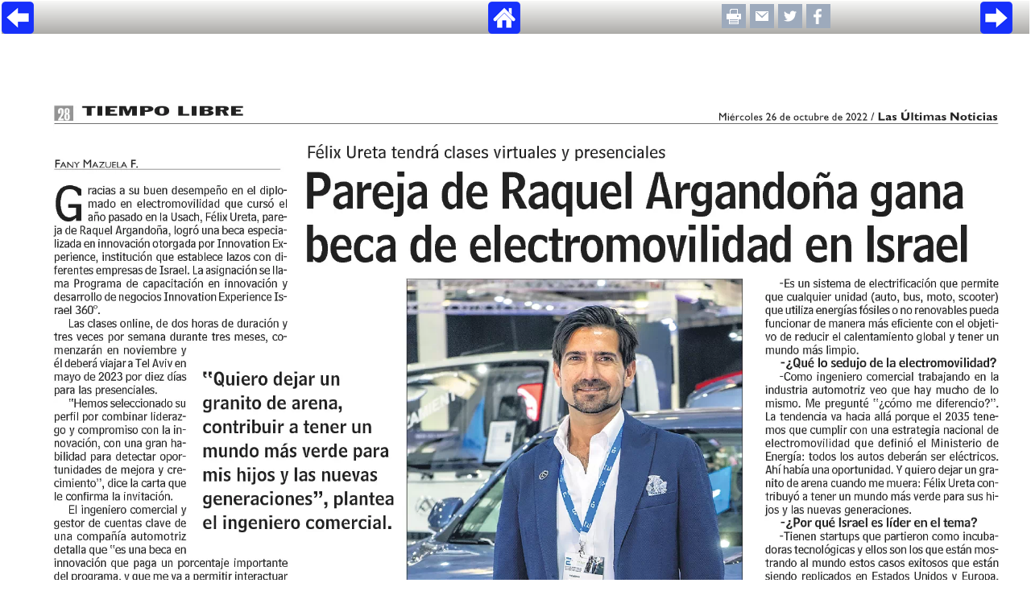

--- FILE ---
content_type: text/html; charset=iso-8859-1
request_url: https://www.lun.com/Pages/NewsDetail.aspx?dt=2022-10-26&EsAviso=0&PaginaId=28&bodyid=0
body_size: 94063
content:

<!DOCTYPE html PUBLIC "-//W3C//DTD XHTML 1.0 Transitional//EN" "http://www.w3.org/TR/xhtml1/DTD/xhtml1-transitional.dtd">

<html xmlns="http://www.w3.org/1999/xhtml" >
   
    <head id="Head1">
<meta id="META_IMG1" property="og:image" content="https://images.lun.com/lunservercontents//ImgSocial/2022/oct/26/LUCPR28LU2610_768.jpg" />
<meta id="META_IMG2" name="twitter:image" content="https://images.lun.com/lunservercontents//ImgSocial/2022/oct/26/LUCPR28LU2610_768.jpg" />
<meta id="META1ImgSocial" itemprop="image" content="https://images.lun.com/lunservercontents//ImgSocial/2022/oct/26/LUCPR28LU2610_768.jpg" />
<link id="Link2ImgSocial" rel="img_src" href="https://images.lun.com/lunservercontents//ImgSocial/2022/oct/26/LUCPR28LU2610_768.jpg" />
<meta id="META_TITULO1" name="title" content="Página 28 - LUN, miércoles, 26 de octubre de 2022" />
<meta id="META_TITULO2" property="og:title" content="Página 28 - LUN, miércoles, 26 de octubre de 2022" />
<meta id="META_TITULO3" name="twitter:title" content="Página 28 - LUN, miércoles, 26 de octubre de 2022" />
<meta id="META_DESC2" name="twitter:description" />
<meta name="lang" content="es" />
<meta name="robots" content="index,follow" />
<meta name="language" content="es" />
<meta name="Googlebot" content="all" />
<meta id="META_G_DESC1" name="description" content="Pareja de Raquel Argandoña gana beca de electromovilidad en Israel  " />
<meta id="META_G_keywords" name="keywords" content="Pareja,Raquel,Argandoña,electromovilidad,Israel,Félix,Ureta,tendrá,clases,virtuales,presenciales" />
<meta id="META_G_keywordsHTTP" http-equiv="keywords" content="Pareja,Raquel,Argandoña,electromovilidad,Israel,Félix,Ureta,tendrá,clases,virtuales,presenciales" />
<meta id="META_G_keywordsNew" name="news_keywords" content="Pareja,Raquel,Argandoña,electromovilidad,Israel,Félix,Ureta,tendrá,clases,virtuales,presenciales" />
<meta name="author" content="LUN" />
<meta name="organization" content="LUN" />
<meta name="locality" content="Santiago, Chile" />
<meta name="classification" content="Diario" />
<meta name="language" content="Spanish" />
<meta name="lang" content="es" />
<meta name="robots" content="index,follow" />
<meta name="twitter:card" content="summary" />
<meta name="twitter:creator" content="@lun" />
<meta name="twitter:domain" content="https://www.lun.com" />
<meta name="twitter:site" content="@lun" />
<meta property="og:type" content="article" />


        <style type="text/css">
            body{ margin:0px;}
            .pageBar{
	            z-index:100;
	            width:100%;
	            height:30px;

	            margin: 0px auto; 
	            padding-top: 1px; 
	            height: 40px; 
	            display: block;
	            /* IE10 */ 
                background-image: -ms-linear-gradient(top, #f8f8f7 0%, #acaba8 100%);
                -ms-filter: "progid:DXImageTransform.Microsoft.gradient(startColorstr=#f8f8f7, endColorstr=#acaba8)";
                filter: progid:DXImageTransform.Microsoft.Gradient(startColorStr="#f8f8f7", endColorStr="#acaba8");
                /* Mozilla Firefox */ 
                background-image: -moz-linear-gradient(top, #f8f8f7 0%, #acaba8 100%);

                /* Opera */ 
                background-image: -o-linear-gradient(top, #f8f8f7 0%, #acaba8 100%);

                /* Webkit (Safari/Chrome 10) */ 
                background-image: -webkit-gradient(linear, left top, left bottom, color-stop(0, #f8f8f7), color-stop(1, #acaba8));

                /* Webkit (Chrome 11+) */ 
                background-image: -webkit-linear-gradient(top, #f8f8f7 0%, #acaba8 100%);

                /* Proposed W3C Markup */ 
                background-image: linear-gradient(top, #f8f8f7 0%, #acaba8 100%);
            }

            .pageBar img{
                border:0;
            }
        </style>
        <link href="/js/video-js.min.css" rel="stylesheet" /><link href="/css/imageviewer.css" rel="stylesheet" type="text/css" /><link href="/css/video.css" rel="stylesheet" type="text/css" />
        <script src="//ajax.googleapis.com/ajax/libs/jquery/1.11.1/jquery.min.js"></script> 
        <script>window.jQuery || document.write('<script src="js/vendor/jquery-1.11.1.min.js"><\/script>')</script>
        <script src="/js/Actividad_UV.js" type="text/javascript"></script>
        <script src="/externo/js/vendor/bootstrap.min.js"></script>
        <script type="text/javascript" src="/Pages/includes/js/jquery.url.js"></script>
        <script type="text/javascript" src="/js/video.min.js"></script>
        
        
        <script src="/externo/js/main.js"></script>
       
        <script type="text/javascript" src="includes/js/jquery.url.js"></script>
        <script src="/WS_Edicion/GetAnimaciones.aspx?pfecha=2022-10-26" type="text/javascript"></script>
        
        <script src="/Style Library/Scripts/Analytics.js?p=20-01-2022" type="text/javascript"></script>
        
      	<!-- Start Alexa Certify Javascript -->
<script type="text/javascript">
  //  alert("Alexa");
//_atrk_opts = { atrk_acct:"I+SDj1agtu00o4", domain:"lun.com",dynamic: true};
//(function() { var as = document.createElement('script'); as.type = 'text/javascript'; as.async = true; as.src = "https://certify-js.alexametrics.com/atrk.js"; var s = document.getElementsByTagName('script')[0];s.parentNode.insertBefore(as, s); })();
</script>
<!--<noscript><img src="https://certify.alexametrics.com/atrk.gif?account=I+SDj1agtu00o4" style="display:none" height="1" width="1" alt="" /></noscript>-->
<!-- End Alexa Certify Javascript -->  

        <script language="javascript" type="text/javascript">
             function goToMobile() {
				var strRef = (document.referrer); 
				var strLocation = (window.location);
				var matchResult = strRef.match( /(facebook|instagram)/ ); // check if social network referrer

				if(matchResult){ 
					var strTag = "/"+matchResult;
					SendAnalyticsPage(strTag); // register stats to get referrer data from facebook or instagram
				}
					
				if(/Android|webOS|iPhone|iPad|iPod|BlackBerry|IEMobile|Opera Mini/i.test(navigator.userAgent)){ //if (jQuery.browser.mobile) {
					if(matchResult) CallAjax('/js/lun_tcs.asp?strPlatform=mobile&strEditionDate=2022-10-26&strReferer=' + encodeURIComponent(strRef) + '&strUrlPage=' + encodeURIComponent(window.location));
                    sendAnalyticsReferrer("/2022-10-26/LUN_PAG_"+$.url($(location).attr('search')).param('PaginaId'));
					window.location.href = "/lunmobileiphone/homeslide.aspx" + $(location).attr('search') + "&strReferer=" + encodeURIComponent(strRef) + "#pagina-" + $.url($(location).attr('search')).param('PaginaId');  
                } 
               	else {
                   if(matchResult) CallAjax('/js/lun_tcs.asp?strPlatform=desktop&strEditionDate=2022-10-26&strReferer=' + encodeURIComponent(document.referrer) + '&strUrlPage=' + encodeURIComponent(window.location));
              	}            
                return false;
            }
            goToMobile();
			
			sendAnalyticsPageview("/Desktop/LUN_PAG_"+$.url($(location).attr('search')).param('PaginaId')); // Tracker for desktopSampling.send (UA-64907748-8)
            sendAnalyticsReferrer("/2022-10-26/LUN_PAG_"+$.url($(location).attr('search')).param('PaginaId'));  // Register in GA only referrers
        </script>
        
        <script type="text/javascript" src="/js/jquery-ui-1.10.4.custom.min.js"></script>
        <script type="text/javascript" src="/js/swfobject.js"></script>
        <script type="text/javascript" src="/js/common.video.js?p=3232"></script>
        <script src="/Style Library/Scripts/share.js" type="text/javascript"></script>   
            
        <title>
	 Pareja de Raquel Argandoña gana beca de electromovilidad en Israel   - www.lun.com 
</title><link href="/Style%20Library/Common.css?32" rel="stylesheet" type="text/css" /></head>
    

    <body onload="window.focus();">
        <div id="message_fla" style="display:none;position:absolute;width:50%;height:360px;z-index:100;left:41%;">
            <iframe src="/pages/flash-steps-2.html" style="width:100%;height:360px;"></iframe>
        </div>
       
        <form name="form1" method="post" action="NewsDetail.aspx?dt=2022-10-26&amp;EsAviso=0&amp;PaginaId=28&amp;bodyid=0" id="form1">
<div>
<input type="hidden" name="__VIEWSTATE" id="__VIEWSTATE" value="/[base64]/[base64]/[base64]/[base64]/[base64]" />
</div>

            <div >
                
<link href="/LunMobileIphone/Style%20Library/Slider/mp.css" rel="stylesheet"/>
<script src="/js/jquery.appear.js" type="text/javascript"></script>
<script type="text/javascript" src="/Style Library/Scripts/LUNScript.js?dta=111"></script>
<script src="/FlashObject/include/flashobject.js" type='text/javascript'></script>
<script src="/FlashObject/include/funcsMediFile.js" type='text/javascript'></script>
<script type="text/javascript" src="/FlashObject/include/messages.js"></script>
<script src="/js/videojs-contrib-hls.min.js"></script>
<script src="/js/imageviewer.js"></script>
<script src="/Style Library/Scripts/Analytics.js?p=67" type="text/javascript"></script>
<script language="javascript" type="text/javascript"  src="/LunMobileIphone/Style%20Library/Slider/scripts/jquery.mp.min.js"></script>
<style type="text/css">
    /* CSS Document */
    body {
        margin-top: 1px;
        margin-left: 2px;
        margin-right: 2px;
    }
    html, form, table{	
	    padding: 0;
	    font-family:Trebuchet MS;
	    font-size: 100%;
    }
    #container {
	    padding-right: 2px;
	    padding-left: 2px;
    }
    .toplinks {
        color: #001961;
        font-size: 90%;
        font-family: Trebuchet MS;
    }
    .toplinks1 {
	    color: #001961;
	    text-decoration: none;
	    font-family: Trebuchet MS;
	    font-size: 12px;
	    font-style: normal;
	    font-weight: normal;
	    font-variant: normal;
    }
    .toplinks1:link {color: #001961;text-decoration: none;}
    .toplinks1:visited {color: #001961;text-decoration: none;}
    .toplinks1:hover {color: #001961;text-decoration: underline;}
    .toplinks1:active {color: #001961;text-decoration: none;}
    /*New Class For Gallery Starts  */
    #imageContainer{
        width:100%;
        background-color:#ffffff;
    }
    .Imagen {
      BORDER-LEFT-COLOR: #000000;
      FLOAT: none;
      BORDER-BOTTOM-COLOR: #000000;
      BORDER-TOP-COLOR: #000000;
      BORDER-RIGHT-COLOR: #000000;
    }
    .ImageText{
        font:Trebuchet MS;
        color:#000000;
        font-size:12px;
    }
    .SmallImages_News_active{
        float:left;
        margin-top: 5px;
        padding: 0px 0px 7px 0px;
        background-color:#66ccff;
        margin-left:4px;
        width:46px;
    }
    .SmallImages_News{
        float:left;
        margin-top: 5px;
        padding: 0px 0px 7px 0px;
        background-color: #F0F0F0;
        margin-left:4px;
        width:46px;
    }
    .SmallImages_PhotoGallery{
        float:left;
        margin-top: 5px;
        padding: 0px 0px 7px 0px;
        background-color: #F0F0F0;
        margin-left:4px;
        width:46px;
        border: 2px;
    }

    .flash_msg{
	    background-color: gray;
	    text-align: center;
	    padding: 20px;
	    display: none;
     }
</style>
<script src="/js/common.anim.js" type="text/javascript"></script>
<script language="javascript" type="text/javascript">
	//Horacio Texo 2016-02-23: agregado para registro de estadisticas y revision de reporte VU que visitan Ed.Anteriores
    CallAjax('/RegistraEstadisticasTCS_NEW.aspx');  
        
    //if (!navigator.userAgent.match(/MSIE\s(?!9.0)/)) {
    //    alert("IE UP 9");
    //}else alert("IE LESS 9");
	$.browser.chrome = /chrom(e|ium)/.test(navigator.userAgent.toLowerCase());
   

    //funcion quita caracteres especiales, tildes y cambia espacio por guion bajo.
    //Htexo_2014-Oct
    function limpiar(text) {
        //var text = text.toLowerCase(); // a minusculas
        text = text.replace(/[Á]/, 'A');
        text = text.replace(/[É]/, 'E');
        text = text.replace(/[Í]/, 'I');
        text = text.replace(/[Ó]/, 'O');
        text = text.replace(/[Ú]/, 'U');
        text = text.replace(/[Ý]/, 'Y');
        text = text.replace(/[Ñ]/, 'N');

        text = text.replace(/[áàäâå]/, 'a');
        text = text.replace(/[éèëê]/, 'e');
        text = text.replace(/[íìïî]/, 'i');
        text = text.replace(/[óòöô]/, 'o');
        text = text.replace(/[úùüû]/, 'u');
        text = text.replace(/[ýÿ]/, 'y');
        text = text.replace(/[ñ]/, 'n');
        text = text.replace(/[ç]/, 'c');
        text = text.replace(/['"]/, '');
        text = text.replace(/[^a-zA-Z0-9-]/, '');
        text = text.replace(/\s+/, '_');
        text = text.replace(/' '/, '_');
        text = text.replace(/(_)$/, '');
        text = text.replace(/^(_)/, '');
        return text;
    }

    /*estos tres array son usados para mandar interactivamente el urchin al momento de relaizar scroll down*/
    var ArrayPos = [];
    var ArrayID = [];
    var ArrayYaVisto = [];
    var ArrayUrchin = [];
    var ArrayNumPag = []; //agregado para las marcaciones tata
    var ArrayAvisador = []; //agregado para las marcaciones tata
    var ArraySupp = []; //agregado para las marcaciones tata

    var ArrayFlash = []; //agregado antener nombre de div de video y desactivar los autoplay de videos en paginas que arcan con jumpto 
    var ArrayVideo = []; //agregado antener nombre de div de video y desactivar los autoplay de videos en paginas que arcan con jumpto 
    var CuentaDivVideo = 1;
    var _uacct = "UA-1121077-1";
      
    var dt = getQueryVariable('dt');
    var BodyID = getQueryVariable("BodyID");
    var PageID = getQueryVariable("PaginaID");
    var SupplementID = getQueryVariable("SupplementId");
    
    
    function PrintPage(PrintParam)
    {
        window.open("/Pages/PrintPage.aspx?PrintParam='" + PrintParam + "'","Las","scrollbars=yes,width=740,height=600");    
    }

    function SendMail(PageId, SupplementId, ImgName,PassedDate, BodyID, Pagina)
    {
        window.open("/Pages/NewsEmail.aspx?pgID=" + PageId + "&EditionDt=" + PassedDate + "&BodyID=" + BodyID + "&PaginaId=" + Pagina + "&ImgPath=" + 
        GetMailImage(ImgName,SupplementId,PassedDate) + "&SupplementId=" + SupplementId,"Email", 
        "scrollbars=no,resizable=no,status=1,width=625,height=430");         
    }

    function GetMailImage(ImageName, SupplementId,PassedDate)
    {
        var FullPath = '';
        
        ImageName = ImageName.replace('.jpg','_' + GetFolderName() + '.jpg');
        if (SupplementId > 0 )
        {
            ImageName = 'SupplementPages/' + PassedDate.replace('-','/').replace('-','/') + '/' + ImageName + '_' + GetFolderName() + '.jpg';
        }
        else
        {
            ImageName = 'NewsPaperPages/' + PassedDate.replace('-','/').replace('-','/') + '/' + ImageName + '_' + GetFolderName() + '.jpg';
        }
        
        return ImageName;
    }
    
    function GetFolderName() {
	    if ( screen.width < 1024) 
		    return '240';
	    else if ( screen.width < 1280)
		    return '340';
	    else if ( screen.width < 1600)
		    return '450';
	    else 
		    return '550';
    }
    
    //Code Added To Check Functionality for Check.swf
    function jsCheckMonitor() 
    {
        if ( screen.width < 1024) 
            return 800;
        else if ( screen.width < 1280)
            return 1024;
        else if ( screen.width >= 1280 && screen.width <= 1400)
            return 1280;
        else if ( screen.width > 1400)	   
            return 1600;
        else 
            return 1280;
    }
    
	if (debug) console.log("sFechaPrev -> 20221025 / Mes -> oct");
    var strFechaPrev="20221025";
    var constWidth=407; // proporcion ancho
    var constHeight=518; // proporcion alto
    var iWidth=screen.width-25;//(screen.width > 1600)? 1575:screen.width-25;//
    var iHeight = parseInt((constHeight * iWidth) / constWidth); // se calcula alto proporcional para pagina segun ancho resolucion pantalla
    var mediaContent = {};
    var mediaContentParams;
    var objMedia = {};
	var strMedia, sItem, sSrcMedia, sNameMedia, iHeightMedia, sMediaFlash, sSrcMedia2;
	var params = {
	    bgcolor: "#FFFFFF",
	    wmode: "opaque"
	};
    //params.wmode = "opaque"; /*cambiado 20150515*/
    //params.wmode = "transparent";
    if (debug) console.log("iWidth: "+iWidth+" | iHeight:"+iHeight);
    
    var getIdMedia = function(sourcestring)
    {    
        if(sourcestring.indexOf("mp4") > 0){
            var re = /mp4:(.*?).mp4/;
            var matches = re.exec(sourcestring);
            for (var i=0; i<matches.length; i++) {
                if (debug) console.log("matches["+i+"] = " + matches[i]);
            }
            return matches[1];
        }else{ 
			if(sourcestring.toUpperCase().indexOf("VIDEO360") > 0){
				var sFileName = sourcestring.toUpperCase().split('/').pop();
				sFileName = sFileName.replace(".HTML","360");
				if (debug) console.log("Video360 -> "+sFileName);
				return sFileName;
			}
		}
        return sourcestring;
    }
    //anim_loadData();
    
    //variables globales a una pagina para DataLayer de estadisticas GTM
    var tipo_pagina = ''; 
    var nombre_publicacion = ''; 
    
	var openModal = function (src, type) {
		if (!type) {type='iframe';}
		$.magnificPopup.open({
			closeBtnInside: true,
			closeOnContentClick: true,
			closeOnBgClick: true,
			fixedBgPos: true,
			overflowY: "scroll",
			alignTop: false,
			items: {
				src: src,
				type: type//'ajax'
			}	
		});
	};
	
	var fixFormButton = function(content,numPage,idPage) {
		if (typeof(content) !== "undefined") {	
			if (content.indexOf("[overlay") > -1) return;
			var matchOriginal = /(Cotice en\s|Cotice aqu\u00ed\s)+(https?:\/\/formstack\.io\/\w{5})/gi.test(content);
			if (matchOriginal) {
				content = content.replace(/(Cotice en\s|Cotice aqu\u00ed\s)+(https?:\/\/formstack\.io\/\w{5})/gi,"<button id=\"btn_LoadForm\" class=\"contact-button mfp-prevent-close\" onclick=\"javascript:forms_popup('$2');return false;\">Cotice aqu&iacute;</button>");
			} else {
				var matchBrackets = /\[(.*?)\]\[(.*?)\]\[((https?:\/\/(?:www\.|(?!www))[a-zA-Z0-9][a-zA-Z0-9-]+[a-zA-Z0-9]\.[^\s]{2,}|www\.[a-zA-Z0-9][a-zA-Z0-9-]+[a-zA-Z0-9]\.[^\s]{2,}|https?:\/\/(?:www\.|(?!www))[a-zA-Z0-9]+\.[^\s]{2,}|www\.[a-zA-Z0-9]+\.[^\s]{2,}))\]/gm;
				var matchVars = matchBrackets.exec(content);
				if (matchVars !== null) { //we have a match
					//console.log(matchVars);
					if (matchVars[1] === "iframe" || matchVars[1] === "popup" || matchVars[1] === "boton") { //handle page link [type][text][url]
						//console.log("in matchVars tipo:"+ matchVars[1]);
						if (matchVars[1] !== "boton") {
							content = content.replace(/(<img[^>]*id="DetailPageMobile1_imgNewsPaper"[^>]*>)/gi,"<a href=\"javascript:;\" onclick=\"javascript:forms_popup('"+matchVars[3]+"','"+matchVars[1]+"');return false;\">$1</a>");
							content = content.replace(matchBrackets,"<button id=\"btn_LoadForm\" style=\"font-size: 15px;background-color: blue;color:white;text-decoration:underline;border-color:blue;height:38px;font-weight:bold;font-size:18px;cursor:pointer;\" onclick=\"javascript:window.open('$3');registerButton('"+numPage+"');return false;\">$2</button>");
						} else {
							content = content.replace(matchBrackets,"<button id=\"btn_LoadForm\" style=\"font-size: 15px;background-color: blue;color:white;text-decoration:underline;border-color:blue;height:38px;font-weight:bold;font-size:18px;cursor:pointer;\" onclick=\"javascript:window.open('$3');registerButton('"+numPage+"');return false;\">$2</button>");
						}
					} else { //normal mode [text][url]
						content = content.replace(/\[(.*?)\]\[((https?:\/\/(?:www\.|(?!www))[a-zA-Z0-9][a-zA-Z0-9-]+[a-zA-Z0-9]\.[^\s]{2,}|www\.[a-zA-Z0-9][a-zA-Z0-9-]+[a-zA-Z0-9]\.[^\s]{2,}|https?:\/\/(?:www\.|(?!www))[a-zA-Z0-9]+\.[^\s]{2,}|www\.[a-zA-Z0-9]+\.[^\s]{2,}))\]/gi,"<button id=\"btn_LoadForm\" style=\"font-size: 15px;background-color: blue;color:white;text-decoration:underline;border-color:blue;height:38px;font-weight:bold;font-size:18px;cursor:pointer;\" onclick=\"javascript:window.open('$3');registerButton('"+numPage+"');return false;\">$1</button>");		
					}
					
				}
			}
			$("#btnExterno_pag"+numPage).html(content); 
			$("#"+idPage).click(function() {
				//window.location = matchVars[3];
				forms_popup(matchVars[3],"",numPage)
			});
			$("#"+idPage).css('cursor', 'pointer');
			return content;
		} else {
			return false;
		}
	};
	
	var registerButton = function(numPage){
		var nameAd = $("#info-pagina_"+numPage+" #anunciante_av").text();
		var gaTag = '/'+dt+'/'+nameAd+"_link"; 
		
		if(nameAd.length > 0) gaRegisterAd(gaTag);
	};
	
	var forms_popup = function(url,tipo,numPage) {
		var tipo = (typeof tipo !== "undefined") ? tipo:"";
		
		registerButton(numPage);
		window.open(url);
		
		
		if (tipo === "iframe") {
		$.magnificPopup.open({ //open iframe popup
			type: 'inline',
			fixedContentPos: true,
			fixedBgPos: true,
			alignTop: true,
			overflowY: 'auto',
			closeBtnInside: true,
			preloader: false,
			midClick: true,
			removalDelay: 300,
			mainClass: 'my-mfp-zoom-in',
			items: {
				src: '<div class="mfp-iframe-scaler zoom-anim-dialog" style="text-align: center;height: 100vh;"><iframe class="mfp-iframe" style="background: white;" frameborder="0" allowfullscreen="" src="'+url+'"></iframe></div>'
			},
			callbacks: { 
				open: function () {
					$('.mfp-content').css('height', '95%');
					$('.mfp-content').css('margin-top', '15px');
					if (checker.ios) {
						var mql = window.matchMedia("(orientation: landscape)");
						var origHeight = $('.mfp-wrap').css('height');
						mql.addListener(function(m) {
							if(m.matches) {
								$('.mfp-wrap').css('height', '');
							} else {
								$('.mfp-wrap').css('height', origHeight);
							}
						});
						// remove margins
						$('.mfp-iframe-holder').css('padding-top', '0px');
						$('.mfp-iframe-holder').css('padding-bottom', '0px');
						$('.mfp-container').css('padding-left', '0px');
						$('.mfp-container').css('padding-right', '0px');
						$('.mfp-iframe-holder .mfp-close').css('top', '0px');
					}
					$('.mfp-close').css('font-size', '65px');
					$('.mfp-close').css('color', 'red');
				},
				close: function () {
				}
			} 
			
		});
		} else if (tipo === "popup"){ 
			console.log("TIPO: "+tipo);
			//window.open(url);
		}
		return false;
	};
	
	
</script>

<!-- Middle Square -->
<td id="UctNewsDetail1_NoDataFound"></td>



   <script type="text/javascript">
        var obj_Noticias = obj_Noticias || [];
   </script>
    <!--se agregaron los campos a este SP [usp_GetDetailPages]-->
    
                <div id="info-news_28_499684"  style="display:none;">
                    <div id="n_pagina">28</div>
                    <div id="tipo_publicacion">Diario</div>
                    <div id="nombre_publicacion">LUN</div>
                    <div id="tipo_pagina">Página Interior  </div>
                    <div id="titulo">Pareja de Raquel Argandoña gana beca de electromovilidad en Israel  </div>
                    <div id="id_noticia">499684</div>
                    <div id="id_suplemento">0</div>
                    <div id="ranking">7</div>
                    <div id="audio"></div><!--Agregar campo a query-->
                    <div id="video"></div>
                    <div id="fecha_publicacion">2022-10-26</div>
                    <div id="dia_semana">Wednesday</div>
                    <div id="autor">Fanny Mazuela</div>
                    <div id="seccion">Tiempo Libre</div><!--Agregar campo a query-->
                    <div id="subseccion">Celebridades</div><!--Agregar campo a query-->
                    <div id="origen">PAGINA</div>
                </div>
                <script type="text/javascript">
                    tipo_pagina = 'Página Interior '; 
                    nombre_publicacion = 'LUN';
                    
                    var NewsID = '0';
                    var NewsIDRepeater = '499684';
                    var PaginaId = '28';
                    var SupplementID = '0';
                    var marcaGA = "/Paginas/LUN_PAG_" + PaginaId;

                    if (SupplementID != 0)
                        marcaGA = "/Paginas/SUPLEMENTO_" + SupplementID + "_PAG_" + PaginaId;

                    var UrlEstadisticasTATA = "";
                    //Mostrar tiempo transcurrido
                    var f = new Date();
                    cad = f.getHours() + ":" + f.getMinutes() + ":" + f.getSeconds();
                    //alert(cad);

                    if (NewsID == NewsIDRepeater)//Si nota es del ranking se marca en todas las plataformas de estadisticas solo esta nota
                    {
                       // alert('sendStats 1');
                        UrlEstadisticasTATA = '/Pages/frmRegisterClick.aspx?dt=2022-10-26&NewsID=' + NewsIDRepeater + '&SupplementID=' + SupplementID + '&PaginaId=' + PaginaId;
                        sendStats("NEWS", PaginaId, NewsIDRepeater, UrlEstadisticasTATA);
                        // SendAnalyticsPage("/" + '2022-10-26' + marcaGA); // CMR(14-09-2018): comentada en detalle para que solo marque en homepage desktop
                    }
                    else if (NewsID == 0)//si es navegacion por pagina, se marcan todas las notas en solo GA y GTM
                    {     //  alert('sendStats 2');
                        //alert(cad);
                        sendStats("NEWS", PaginaId, NewsIDRepeater, "");
                        // SendAnalyticsPage("/" + '2022-10-26' + marcaGA); // CMR(14-09-2018): comentada en detalle para que solo marque en homepage desktop
                    }
                </script>
          
            
                    <div id='info-pagina_28' class="info-aviso" style="display:none;"> <!--MARCACION POR AVISO -->
                       <div id="fecha_publicacion_av">2022-10-26</div>
                       <div id="n_pagina_av">28</div>
                       <div id="tipo_pag_av"> Pagina-Noticia </div>
                       <div id="anunciante_av"></div>
                       <div id="titulo_av"></div>
                       <div id="descripcion_av"></div>
                    </div>

                    <script type="text/javascript">
                    
                        //SE ALMACENA EN DATALAYER EL ARRAY DE NOTICIAS
                        if (obj_Noticias.length > 0 ) //es NOTICIA
                        {
                            dataLayer.push({
                                'n-pagina': '28',
                                'tipo-pagina': tipo_pagina,
                                'tipo-publicacion': nombre_publicacion,
                                'event': 'pageview', //esta seria la variable para envio 
                                'noticias': obj_Noticias
                            });
                            
                            obj_Noticias = [];
                        }

                        var PaginaId = '28';
                        var SupplementID = '0';
                        var sIDVideos = '';

                        var marcaGA = "/Paginas/LUN_PAG_" + PaginaId;
                        if (SupplementID != 0)
                            marcaGA = "/Paginas/SUPLEMENTO_" + SupplementID + "_PAG_" + PaginaId;
                                                   
                        var UrlEstadisticasTATA = '';
                        if ('0' == '0') 
                            UrlEstadisticasTATA = '/Pages/frmRegisterClick.aspx?dt=2022-10-26&SupplementID=' + SupplementID + '&PaginaId=' + PaginaId + sIDVideos;
                       
                        sendStats("PAGE", PaginaId, 0, UrlEstadisticasTATA);
                        //SendAnalyticsPage("/" + '2022-10-26' + marcaGA); // CMR(14-09-2018): comentada en detalle para que solo marque en homepage desktop

                    </script>

                    
<div id="fullPageContainer" class="1">
<div id="topBar" class="pageBar" style="display:block;">
    <div id="topBar-leftArrow" class="left" style="float: left;width: 20%;padding-bottom: 0px;">
    <a href="/Pages/NewsDetail.aspx?dt=2022-10-26&SupplementId=0&PaginaId=27&EsAviso=0" id="UctNewsDetail1_rptNewsDetail_ctl00_aPreviousTop" class="toplinks1"></a>
    <a href="/Pages/NewsDetail.aspx?dt=2022-10-26&SupplementId=0&PaginaId=27&EsAviso=0" id="UctNewsDetail1_rptNewsDetail_ctl00_aPreviousTopImage" class="toplinks1">
    <img src="https://www.lun.com/Style%20Library/Images/left-arrow05.png" id="UctNewsDetail1_rptNewsDetail_ctl00_imgPreviousTop" alt="Pag. Anterior" />
    </a>
    </div>
    <div id="btnExterno_pag28" style="position:relative; float:left;"></div>
    <div id="topBar-home" class="center" style="padding: 0px 50px;width: 50%;float: left;text-align: center;">
        <a href="javascript:window.close();">
    <img src="https://www.lun.com/Style%20Library/Images/home05.png"></a>
        </a>
    </div>
        <div id="invisible" style="display:none;width:0px;height:0px;">
            <a href="/Pages/NewsDetail.aspx?dt=2022-10-26&SupplementId=0&PaginaId=1" id="UctNewsDetail1_rptNewsDetail_ctl00_aFirstPage" style="display:none;"></a>   
            <a href="/Pages/NewsDetail.aspx?dt=2022-10-26&SupplementId=0&PaginaId=1" id="UctNewsDetail1_rptNewsDetail_ctl00_aFirstPageBottom" style="display:none;"></a>                           
        </div>
    <div id="top_shareOptions" class="shareOptions">
        <div class="social_icon">
        <a href="Javascript:PrintPage('https://images.lun.com/lunservercontents/NewsPaperPages/2022/oct/26/LUCPR28LU2610_800.swf');" class="toplinks1" 
        style="vertical-align:middle;">
           <img src="/Style Library/Images/print_28.png" id="UctNewsDetail1_rptNewsDetail_ctl00_img3" border="0" style="vertical-align:middle;" alt="Imprimir" />
        </a>
        </div>
        <div class="social_icon">
        <a href="javascript:void(0);" 
        onclick="javascript:SendMail('276241',
            '0',
            'LUCPR28LU2610', 
            '2022-oct-26',
            '0',
            '28' );"
             class="toplinks1" style="vertical-align:middle;">
        <img alt='Enviar por mail' border="0" src="/Style%20Library/images/email_28.png"  style="vertical-align:middle;" />
        </a>
        </div>
        <div class="social_icon">                           
            <a title="Compartir en Twitter" href="javascript:;" onclick="javascript:GetTwitter('Página 28 - LUN.COM   ', ''   , 'https://images.lun.com/lunservercontents/NewsPaperPages/2022/oct/26/LUCPR28LU2610_102.jpg', '0'      , '28', '0', '26-10-2022 0:00:00', '0' , false, '/Pages/NewsDetail.aspx?dt=26-10-2022 0:00:00&PaginaId=28&SupplementId=0&bodyid=0',    'LUN_DETALLE_' );return false;">
                <img src="/Style Library/Images/twitter_28.png" /> 
            </a>
        </div>
        <div class="social_icon">
            <a title="Compartir en Facebook" href="javascript:;"  
             onclick="javascript:GetFacebook('Página 28 - LUN.COM   ', ''   , 'https://images.lun.com/lunservercontents/NewsPaperPages/2022/oct/26/LUCPR28LU2610_102.jpg', '0'      , '28', '0', '26-10-2022 0:00:00', '0' , false, '/Pages/NewsDetail.aspx?dt=26-10-2022 0:00:00&PaginaId=28&SupplementId=0&bodyid=0',    'LUN_DETALLE_' );return false;">
            <img src="/Style Library/Images/facebook_28.png" alt=""/>
            </a>                             
        </div>  
    </div>
    <div id="topBar-rightArrow" class="rightArrow">                 
        <a href="/Pages/NewsDetail.aspx?dt=2022-10-26&SupplementId=0&PaginaId=29&EsAviso=0" id="UctNewsDetail1_rptNewsDetail_ctl00_aNextTop" class="toplinks1"></a>
        <a href="/Pages/NewsDetail.aspx?dt=2022-10-26&SupplementId=0&PaginaId=29&EsAviso=0" id="UctNewsDetail1_rptNewsDetail_ctl00_aNextTopImg" class="toplinks1">
        <img src="https://www.lun.com/Style%20Library/Images/right-arrow05.png" id="UctNewsDetail1_rptNewsDetail_ctl00_imgNextTop" alt="Pag. Anterior" />
        </a>
    
    </div> 
</div>
<div id="pagina_276241" style="width:100%;position:relative;z-index:1;display:block;">

<div id="page_276241" style="position:relative;z-index:1;">       
    <div id="flaContent" align="center">
        <div id="IE_msg_video" class="flash_msg">
            <span class="msjFla"><b>Para ver este contenido</b></span><br>
            <span class="msjFlaGet" onClick="javascript: var msjFla=window.open('https://www.adobe.com/shockwave/download/download.cgi?P1_Prod_Version=ShockwaveFlash&Lang=Spanish&P5_Language=Spanish','','resizable=yes,toolbar=no,status=no,menubar=no,height=600,width=580,top=100,left=10,scrollbars=yes');
            //msjFla.blur(); //msjFla.Focus(); //window.setTimeout('window.location.reload();', 8000);">Haga click aqui</span><br>
            <span class="msjFla"><b>Luego instale el componente</b></span>
        </div>
        <div id="CHR_msg_flip_" style="display:none;width:100%;">
            <!--<h4>Problemas con lectura de lun.com en version Chrome 59</h4>-->
            <!--<h3>Para habilitar este contenido <br /><a href="javascript:showFlashSteps();" style="color:#0033FF; text-decoration:underline;">haga click aqu&iacute;</a><br /> y siga las instrucciones</h3>-->
            <!--<h3>Su nueva version de navegador Chrome de Google no trae habilitado el modulo FLASH de Adobe. <br />Para habilitarlo<br /><a href="javascript:showFlashSteps();" style="color:#0033FF; text-decoration:underline;">haga click aqu&iacute;</a><br /></h3>-->
            
        </div>
    </div> 
    <div id="image-gallery" class="cf" style="padding: 7% 3% 0% 5%;">
        <img style="width:100%;" onerror="this.src='https://images.lun.com/lunservercontents/NewsPaperPages/2022/oct/26//LUCPR28LU2610_768.jpg'" src="https://images.lun.com/lunservercontents/NewsPaperPages/2022/oct/26//LUCPR28LU2610.webp" data-high-res-src="https://images.lun.com/lunservercontents/NewsPaperPages/2022/oct/26//LUCPR28LU2610.webp" alt="" class="pannable-image" />
    </div>        										       
 </div>
  
</div>                
<!-- CONTENIDO -->
<div id="bottomBar" class="pageBar" style="display:block; margin-top:40px;">
    <div id="bottomBar-leftArrow" class="left" style="float: left;width: 20%;padding-bottom: 0px;">
    <a href="/Pages/NewsDetail.aspx?dt=2022-10-26&SupplementId=0&PaginaId=27&EsAviso=0" id="UctNewsDetail1_rptNewsDetail_ctl00_aPreviousBottom" class="toplinks1"></a>

    <a href="/Pages/NewsDetail.aspx?dt=2022-10-26&SupplementId=0&PaginaId=27&EsAviso=0" id="UctNewsDetail1_rptNewsDetail_ctl00_aPreviousBottomImg" class="toplinks1">
    <img src="https://www.lun.com/Style%20Library/Images/left-arrow05.png" id="UctNewsDetail1_rptNewsDetail_ctl00_imgPreviousBottom" />
    </a>
    </div>
    <div id="bottomBar-home" class="center" style="padding: 0px 0;width: 60%;float: left;text-align: center;">
    <a href="javascript:window.close();"><img src="https://www.lun.com/Style%20Library/Images/home05.png"></a>
    </div>
    <div id="bott_shareOptions" class="shareOptions">
        <div class="social_icon">
        <a href="Javascript:PrintPage('https://images.lun.com/lunservercontents/NewsPaperPages/2022/oct/26/LUCPR28LU2610_800.swf');" class="toplinks1" 
        style="vertical-align:middle;">
           <img src="/Style Library/Images/print_28.png" id="UctNewsDetail1_rptNewsDetail_ctl00_img1" border="0" style="vertical-align:middle;" alt="Imprimir" />
        </a>
        </div>
        <div class="social_icon">
        <a href="javascript:void(0);" 
        onclick="javascript:SendMail('276241',
            '0',
            'LUCPR28LU2610', 
            '2022-oct-26',
            '0',
            '28' );"
             class="toplinks1" style="vertical-align:middle;">
        <img alt='Enviar por mail' border=0 src="/Style%20Library/images/email_28.png"  style="vertical-align:middle;" />
        </a>
        </div>
        <div class="social_icon">                            
            <a title="Compartir en Twitter" href="javascript:;" onclick="javascript:GetTwitter('Página 28 - LUN.COM   ', ''   , 'https://images.lun.com/lunservercontents/NewsPaperPages/2022/oct/26/LUCPR28LU2610_102.jpg', '0'      , '28', '0', '26-10-2022 0:00:00', '0' , false, '/Pages/NewsDetail.aspx?dt=26-10-2022 0:00:00&PaginaId=28&SupplementId=0&bodyid=0',    'LUN_DETALLE_' );return false;">
                <img src="/Style Library/Images/twitter_28.png" /> 
            </a>
        </div>
        <div class="social_icon">                            
            <a title="Compartir en Facebook" href="javascript:;"   onclick="javascript:GetFacebook('Página 28 - LUN.COM   ', ''   , 'https://images.lun.com/lunservercontents/NewsPaperPages/2022/oct/26/LUCPR28LU2610_102.jpg', '0'      , '28', '0', '26-10-2022 0:00:00', '0' , false, '/Pages/NewsDetail.aspx?dt=26-10-2022 0:00:00&PaginaId=28&SupplementId=0&bodyid=0',    'LUN_DETALLE_' );return false;">
            <img src="/Style Library/Images/facebook_28.png" />
            </a>                             
        </div>  
    </div>
    <div id="bottomBar-rightArrow" class="rightArrow">  
     <a href="/Pages/NewsDetail.aspx?dt=2022-10-26&SupplementId=0&PaginaId=29&EsAviso=0" id="UctNewsDetail1_rptNewsDetail_ctl00_aNextBottom" class="toplinks1"></a>                         
    <a href="/Pages/NewsDetail.aspx?dt=2022-10-26&SupplementId=0&PaginaId=29&EsAviso=0" id="UctNewsDetail1_rptNewsDetail_ctl00_aNextBottomImg" class="toplinks1">
    <img src="https://www.lun.com/Style%20Library/Images/right-arrow05.png" id="UctNewsDetail1_rptNewsDetail_ctl00_imgNextBottom" />
    </a>
    </div>
</div>   
</div><!-- cierre div id=fullPageContainer -->
<script language="javascript" type="text/javascript">  
		var path;
		pathMM = new String('8L');
		
	    if('13'==12 ) //&& pathMM  != "MM" )
		   path = new String('https://images.lun.com/lunservercontents/NewsPaperPages/2022/oct/26//LUCPR28LU2610');		//modificado por rmusalemb20110613
        
        if('13'!=12)
		   path = new String('https://images.lun.com/lunservercontents/NewsPaperPages/2022/oct/26//LUCPR28LU2610');		//linea original 
		
		var strFolder, iFlag=0;
		var args="", argsMF="";
		var iResolucion=getQueryVariable("tipoPantalla");
		var strNameFile = getQueryVariable("strNameFile");
		var iMoveScroll = getQueryVariable("iMoveScroll");
		var iPageScroll = 0;	
		var strVarsMediaFile = new String("");
		var DivObject = '_276241';	
		var PageHeight; // Value of height page
		var objMedia_276241 = {};
        strFolder = "_1100.swf";
		
		if(iResolucion=="") 
		    iResolucion = String(screen.width);				

        if((iMoveScroll == null) || (iMoveScroll == 'undefined') || (iMoveScroll.length == 0))
		{
		    var iScrollPage =  0;
		   
		    if(parseInt(iScrollPage) > 0)
		    {
		        iPageScroll = PageHeight - (parseInt(PageHeight * iScrollPage));
		    }
		}

	    path = path + strFolder;
		args="&strURLFlash="+path;

		strMedia = '&strVideo=';
	    strMedia = strMedia.replace('&strVideo=','');
		//strMedia = strMedia.replace('http:','https:'); .replace(/http:/g, 'https:');
		strMedia = strMedia.replace(/https:/g, 'http:');

        if(strMedia != "")
        {
            sElement = strMedia.split("@");
            for (var indexMedia in sElement)
            {
                //console.log("sElement[indexMedia] -> "+sElement[indexMedia]);
                if(sElement[indexMedia])
                {
                    sItem = sElement[indexMedia].split(",");
                    sNameMedia = sItem[0].split('/').pop().replace(".flv","");
                    sSrcMedia = "https://v1.lun.com/vod/mp4:"+strFechaPrev+"_"+ sNameMedia +"_1080p.mp4/manifest.f4m";
                    sSrcMedia = sItem[0].replace('&strVideo=',''); // to play .flv file
                    sSrcMedia = sSrcMedia.split("|");
					console.log("sSrcMedia else -> "+sSrcMedia);
					if(sSrcMedia.length > 1){
						sSrcMedia2 = sSrcMedia[1].replace(".flv",".mp4"); // get .mp4
						sSrcMedia2 = sSrcMedia2.replace(/ /g, '%20');
						sSrcMedia = (sSrcMedia[0])? sSrcMedia[0]:sSrcMedia[1]; // get streaming
					}else{
						sSrcMedia = sSrcMedia[0].replace(".flv",".mp4");
						sSrcMedia2 = sSrcMedia;
					}
                    sSrcMedia = sSrcMedia.replace("http:","https:");
                    
                    if(sSrcMedia.indexOf(".swf") < 0)
                    {
                        objMedia_276241[DivObject+"_"+indexMedia] = 
                                                            {
                                                                name: getIdMedia(sItem[0]),//sNameMedia,
                                                                src: sSrcMedia,
																src2: sSrcMedia2,
																//posX: parseInt((iWidth * sItem[1]) / 1300), // Se ajusta posicion en base a proporcion de player flash version anterior
																posX: parseInt((iWidth * sItem[1]) / 1230) - 45,
																posY: parseInt((iHeight * sItem[2]) / 1600) - 45,// / 1780),
																width: parseInt((iWidth * sItem[3]) / 1295) + 60,
																height: parseInt((iHeight*  sItem[4]) / 1648) + 40,
                                                                autoplay: sItem[7],
                                                                X: "NO",
                                                                Y: "SI",
                                                                volumen: sItem[11],
                                                                zoom: 150
                                                            }
                                                            
                        console.log("VIDEO Hola Rodrigo-> "+sSrcMedia);
                        console.log("VIDEO Hola Rodrigo sItem[1]-> "+sItem[1] + ' width ' + iWidth);
                        console.log("VIDEO Hola Rodrigo sItem[2]-> "+sItem[2] + ' iHeight ' + iHeight);
					   createMediaContent(objMedia_276241,"page_276241");
                    }
                    else if(sSrcMedia.indexOf(".swf"))
                    {
                        args += '&strVideo='+sSrcMedia+','+sItem[1]+','+sItem[2]+','+sItem[3]+','+sItem[4]+',SteelExternalAll.swf ,0 ,SI,NO,SI,50 ,20 ,1@';
                    }
                }
            }//for
        }//if(strMedia != "")
        
        var flashvars_div_276241 = 
                                                {
                                                    strURLFlash: path,
                                                    FlashVars: args
                                                };
		var fixAvDig = "";
        SupplementID = '0';
		if(SupplementID == '83') fixAvDig = "100";
        dt='2022-10-26';
        console.log("Before check animTarget object: "+typeof animTarget);
        console.log("animTarget ==='object'");
        if (typeof animTarget ==='object' 
            && typeof animTarget[dt+"-"+fixAvDig+"28-"+SupplementID] === "object") 
        {
            console.log("animTarget in if sentence");
            if (dt+"-"+fixAvDig+"28-"+SupplementID in  animTarget 
                && typeof window.AdobeEdge == "undefined") 
            {
                anim_loadEdgeAnim("page_276241", animTarget[dt+"-"+fixAvDig+"28-"+SupplementID].targetId, animTarget[dt+"-"+fixAvDig+"28-"+SupplementID].targetPath);
            }   
        }
        else{
			/*if($.browser.chrome){
				strHtmlPage = '<div id="image-gallery" class="cf">';
				strHtmlPage += '<img style="margin:5%;width:89%;" src="'+path.replace('_1100.swf','.webp')+'" data-high-res-src="'+path.replace('_1100.swf','.webp')+'" alt="" class="pannable-image" / ></div>';
				console.log("strHtmlPage -> "+strHtmlPage);
				$("#page"+DivObject).html(strHtmlPage);	
			}else{*/
				console.log("FLASH -> "+DivObject);
				swfobject.embedSWF("/FlashObject/NewsDetail/contenedorPVI.swf", "page"+DivObject, iWidth, iHeight, "9.0.0", "expressInstall.swf", flashvars_div_276241, params);      
				$("#page"+DivObject).css("height", "auto"); //$("#page"+DivObject).css("height", iHeight);
			//}
        }

		if(iMoveScroll!="") 
		    scrollTo(0,parseInt(iMoveScroll/1.5));
		else if(iPageScroll > 0)
		    scrollTo(0,parseInt(iPageScroll));
		else scrollTo(0,0);
		
		var numPage = 28;
		var adTxt = $("#info-pagina_"+ numPage +" #descripcion_av").text(); 
		console.log("adTxt: "+adTxt+" | length: "+adTxt.length+" | HTML:"+fixFormButton(adTxt));        
		fixFormButton(adTxt,numPage,"pagina_276241");
		
	</SCRIPT>
				
<table style="display:none;" width=100% border=0 cellpadding=0 cellspacing=0>
    <tr>
        <td align=center>
            <table width="250" border="0" align="center" cellpadding="0" cellspacing="0" background="/Style Library/Images/abajo.gif">
                 <tr align="center" height="25" valign="top">                
                    <td width="100%" valign="middle" >                            
                                <a href="javascript:window.close();" class="toplinks1">Ir al inicio</a>                               
                    </td>               
                 </tr> 
            </table>    
        </td>
    </tr>
</table>

            <script language="javascript" type="text/javascript">
                /********************************************************************************************************/
                /****************** FUNCIONES MARCACION SCROLLING URCHIN TRACKER GOOGLE ANALITICS (2014-OCT) ************/
                /********************************************************************************************************/
                //Added by HTEXO-20141016
                //https://200.12.22.151/Pages/NewsDetail.aspx?dt=2014-10-10&NewsID=290419&BodyID=0&PaginaId=26&FileType=Video&strNameFile=penailillo_sobre_penta.flv&iMoveScroll=1253
                //https://200.12.22.151/Pages/NewsDetail.aspx?dt=2014-10-10&NewsID=290419&BodyID=0&PaginaId=26&strNameFile=penailillo_sobre_penta.flv&iMoveScroll=1253
                var _uacct = "UA-1121077-1";
                var gFecha = '2022-10-26';
                var VarURchin = '';
                var NewsID = '';
                var PaginaId = '28';
                var SupplementId = '0';
                var FileType = '';
                var gNewsTitulo = '';
                var gSeccionName = 'Tiempo Libre';
                var gPaginaTAG = 'PAG_' + PaginaId;
                var gAdsRankingGA = '';
                if (gAdsRankingGA != '') {
                    gSeccionName = 'ADS';
                    gPaginaTAG = 'LUN_PAG_' + PaginaId + '_' + gAdsRankingGA;
                }

                if (gSeccionName == '')
                    gSeccionName = 'SECCION';

                //directo a pagina
                VarURchin = '/' + gFecha + '/' + gSeccionName + '/Paginas/' + gPaginaTAG + '/Desktop/Directo';

                ArrayUrchin.push('/' + limpiar(VarURchin));
                ///  SendAnalyticsPage(VarURchin);
                ArrayNumPag.push(PaginaId); //agregado para las marcaciones tata
                ArrayAvisador.push(gAdsRankingGA); //agregado para las marcaciones tata
                ArraySupp.push(SupplementId);

                ArrayID.push('tdtop11');

            </script>
        
    



<style type="text/css">

.SmallImages_News_active{
    float:left;
    margin-top: 5px;
    padding: 0px 0px 7px 0px;
    background-color:#66ccff;
    margin-left:4px;
    width:46px;
    cursor:hand;
}
.SmallImages_News{
    float:left;
    margin-top: 5px;
    padding: 0px 0px 7px 0px;
    background-color: #F0F0F0;
    margin-left:4px;
    width:46px;
    cursor:hand;
}
</style>

<script type="text/javascript">
function OpenThumbNews(strUrL)
{
 document.location.href = strUrL; 
 }
</script>

<table width="100%" border=0 >
    <tr>
        <td align=left>
        
        <div id="1" class="SmallImages_News"  >
	        <table border="0" align="center" cellpadding="0" cellspacing="0">
              <tr>
                  <td class="ImageText" align="center" >
                    <span id="UctNewsDetail1_UctImageThumbnail1_rptThumbNail_ctl00_lblThumbNo">1</span>
                  </td>
              </tr>
              <tr>
                 <td align="center"> 
                 
                     <a onclick="OpenThumbNews('?dt=2022-10-26&PaginaId=1&BodyId=0');"    > 
                 <img id="UctNewsDetail1_UctImageThumbnail1_rptThumbNail_ctl00_imgThumbNail" src="https://images.lun.com/lunservercontents/NewsPaperPages/2022/oct/26/LUCST01LU2610_30.jpg" style="height:40px;border-width:0px;" />            
                </a>       
                 </td>           
              </tr>
            </table>
        </div>
        
        <div id="2" class="SmallImages_News"  >
	        <table border="0" align="center" cellpadding="0" cellspacing="0">
              <tr>
                  <td class="ImageText" align="center" >
                    <span id="UctNewsDetail1_UctImageThumbnail1_rptThumbNail_ctl01_lblThumbNo">2</span>
                  </td>
              </tr>
              <tr>
                 <td align="center"> 
                 
                     <a onclick="OpenThumbNews('?dt=2022-10-26&PaginaId=2&BodyId=0');"    > 
                 <img id="UctNewsDetail1_UctImageThumbnail1_rptThumbNail_ctl01_imgThumbNail" src="https://images.lun.com/lunservercontents/NewsPaperPages/2022/oct/26/LUCST02LU2610_30.jpg" style="height:40px;border-width:0px;" />            
                </a>       
                 </td>           
              </tr>
            </table>
        </div>
        
        <div id="3" class="SmallImages_News"  >
	        <table border="0" align="center" cellpadding="0" cellspacing="0">
              <tr>
                  <td class="ImageText" align="center" >
                    <span id="UctNewsDetail1_UctImageThumbnail1_rptThumbNail_ctl02_lblThumbNo">3</span>
                  </td>
              </tr>
              <tr>
                 <td align="center"> 
                 
                     <a onclick="OpenThumbNews('?dt=2022-10-26&PaginaId=3&BodyId=0');"    > 
                 <img id="UctNewsDetail1_UctImageThumbnail1_rptThumbNail_ctl02_imgThumbNail" src="https://images.lun.com/lunservercontents/NewsPaperPages/2022/oct/26/LUCST03LU2610_30.jpg" style="height:40px;border-width:0px;" />            
                </a>       
                 </td>           
              </tr>
            </table>
        </div>
        
        <div id="4" class="SmallImages_News"  >
	        <table border="0" align="center" cellpadding="0" cellspacing="0">
              <tr>
                  <td class="ImageText" align="center" >
                    <span id="UctNewsDetail1_UctImageThumbnail1_rptThumbNail_ctl03_lblThumbNo">4</span>
                  </td>
              </tr>
              <tr>
                 <td align="center"> 
                 
                     <a onclick="OpenThumbNews('?dt=2022-10-26&PaginaId=4&BodyId=0');"    > 
                 <img id="UctNewsDetail1_UctImageThumbnail1_rptThumbNail_ctl03_imgThumbNail" src="https://images.lun.com/lunservercontents/NewsPaperPages/2022/oct/26/LUCST04LU2610_30.jpg" style="height:40px;border-width:0px;" />            
                </a>       
                 </td>           
              </tr>
            </table>
        </div>
        
        <div id="5" class="SmallImages_News"  >
	        <table border="0" align="center" cellpadding="0" cellspacing="0">
              <tr>
                  <td class="ImageText" align="center" >
                    <span id="UctNewsDetail1_UctImageThumbnail1_rptThumbNail_ctl04_lblThumbNo">5</span>
                  </td>
              </tr>
              <tr>
                 <td align="center"> 
                 
                     <a onclick="OpenThumbNews('?dt=2022-10-26&PaginaId=5&BodyId=0');"    > 
                 <img id="UctNewsDetail1_UctImageThumbnail1_rptThumbNail_ctl04_imgThumbNail" src="https://images.lun.com/lunservercontents/NewsPaperPages/2022/oct/26/LUCST05LU2610_30.jpg" style="height:40px;border-width:0px;" />            
                </a>       
                 </td>           
              </tr>
            </table>
        </div>
        
        <div id="6" class="SmallImages_News"  >
	        <table border="0" align="center" cellpadding="0" cellspacing="0">
              <tr>
                  <td class="ImageText" align="center" >
                    <span id="UctNewsDetail1_UctImageThumbnail1_rptThumbNail_ctl05_lblThumbNo">6</span>
                  </td>
              </tr>
              <tr>
                 <td align="center"> 
                 
                     <a onclick="OpenThumbNews('?dt=2022-10-26&PaginaId=6&BodyId=0');"    > 
                 <img id="UctNewsDetail1_UctImageThumbnail1_rptThumbNail_ctl05_imgThumbNail" src="https://images.lun.com/lunservercontents/NewsPaperPages/2022/oct/26/LUCPR06LU2610_30.jpg" style="height:40px;border-width:0px;" />            
                </a>       
                 </td>           
              </tr>
            </table>
        </div>
        
        <div id="7" class="SmallImages_News"  >
	        <table border="0" align="center" cellpadding="0" cellspacing="0">
              <tr>
                  <td class="ImageText" align="center" >
                    <span id="UctNewsDetail1_UctImageThumbnail1_rptThumbNail_ctl06_lblThumbNo">7</span>
                  </td>
              </tr>
              <tr>
                 <td align="center"> 
                 
                     <a onclick="OpenThumbNews('?dt=2022-10-26&PaginaId=7&BodyId=0');"    > 
                 <img id="UctNewsDetail1_UctImageThumbnail1_rptThumbNail_ctl06_imgThumbNail" src="https://images.lun.com/lunservercontents/NewsPaperPages/2022/oct/26/LUCPR07LU2610_30.jpg" style="height:40px;border-width:0px;" />            
                </a>       
                 </td>           
              </tr>
            </table>
        </div>
        
        <div id="8" class="SmallImages_News"  >
	        <table border="0" align="center" cellpadding="0" cellspacing="0">
              <tr>
                  <td class="ImageText" align="center" >
                    <span id="UctNewsDetail1_UctImageThumbnail1_rptThumbNail_ctl07_lblThumbNo">8</span>
                  </td>
              </tr>
              <tr>
                 <td align="center"> 
                 
                     <a onclick="OpenThumbNews('?dt=2022-10-26&PaginaId=8&BodyId=0');"    > 
                 <img id="UctNewsDetail1_UctImageThumbnail1_rptThumbNail_ctl07_imgThumbNail" src="https://images.lun.com/lunservercontents/NewsPaperPages/2022/oct/26/LUCPR08LU2610_30.jpg" style="height:40px;border-width:0px;" />            
                </a>       
                 </td>           
              </tr>
            </table>
        </div>
        
        <div id="9" class="SmallImages_News"  >
	        <table border="0" align="center" cellpadding="0" cellspacing="0">
              <tr>
                  <td class="ImageText" align="center" >
                    <span id="UctNewsDetail1_UctImageThumbnail1_rptThumbNail_ctl08_lblThumbNo">9</span>
                  </td>
              </tr>
              <tr>
                 <td align="center"> 
                 
                     <a onclick="OpenThumbNews('?dt=2022-10-26&PaginaId=9&BodyId=0');"    > 
                 <img id="UctNewsDetail1_UctImageThumbnail1_rptThumbNail_ctl08_imgThumbNail" src="https://images.lun.com/lunservercontents/NewsPaperPages/2022/oct/26/LUCPR09LU2610_30.jpg" style="height:40px;border-width:0px;" />            
                </a>       
                 </td>           
              </tr>
            </table>
        </div>
        
        <div id="10" class="SmallImages_News"  >
	        <table border="0" align="center" cellpadding="0" cellspacing="0">
              <tr>
                  <td class="ImageText" align="center" >
                    <span id="UctNewsDetail1_UctImageThumbnail1_rptThumbNail_ctl09_lblThumbNo">10</span>
                  </td>
              </tr>
              <tr>
                 <td align="center"> 
                 
                     <a onclick="OpenThumbNews('?dt=2022-10-26&PaginaId=10&BodyId=0');"    > 
                 <img id="UctNewsDetail1_UctImageThumbnail1_rptThumbNail_ctl09_imgThumbNail" src="https://images.lun.com/lunservercontents/NewsPaperPages/2022/oct/26/LUCST10LU2610_30.jpg" style="height:40px;border-width:0px;" />            
                </a>       
                 </td>           
              </tr>
            </table>
        </div>
        
        <div id="11" class="SmallImages_News"  >
	        <table border="0" align="center" cellpadding="0" cellspacing="0">
              <tr>
                  <td class="ImageText" align="center" >
                    <span id="UctNewsDetail1_UctImageThumbnail1_rptThumbNail_ctl10_lblThumbNo">11</span>
                  </td>
              </tr>
              <tr>
                 <td align="center"> 
                 
                     <a onclick="OpenThumbNews('?dt=2022-10-26&PaginaId=11&BodyId=0');"    > 
                 <img id="UctNewsDetail1_UctImageThumbnail1_rptThumbNail_ctl10_imgThumbNail" src="https://images.lun.com/lunservercontents/NewsPaperPages/2022/oct/26/LUCST11LU2610_30.jpg" style="height:40px;border-width:0px;" />            
                </a>       
                 </td>           
              </tr>
            </table>
        </div>
        
        <div id="12" class="SmallImages_News"  >
	        <table border="0" align="center" cellpadding="0" cellspacing="0">
              <tr>
                  <td class="ImageText" align="center" >
                    <span id="UctNewsDetail1_UctImageThumbnail1_rptThumbNail_ctl11_lblThumbNo">12</span>
                  </td>
              </tr>
              <tr>
                 <td align="center"> 
                 
                     <a onclick="OpenThumbNews('?dt=2022-10-26&PaginaId=12&BodyId=0');"    > 
                 <img id="UctNewsDetail1_UctImageThumbnail1_rptThumbNail_ctl11_imgThumbNail" src="https://images.lun.com/lunservercontents/NewsPaperPages/2022/oct/26/LUCPR12LU2610_30.jpg" style="height:40px;border-width:0px;" />            
                </a>       
                 </td>           
              </tr>
            </table>
        </div>
        
        <div id="13" class="SmallImages_News"  >
	        <table border="0" align="center" cellpadding="0" cellspacing="0">
              <tr>
                  <td class="ImageText" align="center" >
                    <span id="UctNewsDetail1_UctImageThumbnail1_rptThumbNail_ctl12_lblThumbNo">13</span>
                  </td>
              </tr>
              <tr>
                 <td align="center"> 
                 
                     <a onclick="OpenThumbNews('?dt=2022-10-26&PaginaId=13&BodyId=0');"    > 
                 <img id="UctNewsDetail1_UctImageThumbnail1_rptThumbNail_ctl12_imgThumbNail" src="https://images.lun.com/lunservercontents/NewsPaperPages/2022/oct/26/LUCPR13LU2610_30.jpg" style="height:40px;border-width:0px;" />            
                </a>       
                 </td>           
              </tr>
            </table>
        </div>
        
        <div id="14" class="SmallImages_News"  >
	        <table border="0" align="center" cellpadding="0" cellspacing="0">
              <tr>
                  <td class="ImageText" align="center" >
                    <span id="UctNewsDetail1_UctImageThumbnail1_rptThumbNail_ctl13_lblThumbNo">14</span>
                  </td>
              </tr>
              <tr>
                 <td align="center"> 
                 
                     <a onclick="OpenThumbNews('?dt=2022-10-26&PaginaId=14&BodyId=0');"    > 
                 <img id="UctNewsDetail1_UctImageThumbnail1_rptThumbNail_ctl13_imgThumbNail" src="https://images.lun.com/lunservercontents/NewsPaperPages/2022/oct/26/LUCPR14LU2610_30.jpg" style="height:40px;border-width:0px;" />            
                </a>       
                 </td>           
              </tr>
            </table>
        </div>
        
        <div id="15" class="SmallImages_News"  >
	        <table border="0" align="center" cellpadding="0" cellspacing="0">
              <tr>
                  <td class="ImageText" align="center" >
                    <span id="UctNewsDetail1_UctImageThumbnail1_rptThumbNail_ctl14_lblThumbNo">15</span>
                  </td>
              </tr>
              <tr>
                 <td align="center"> 
                 
                     <a onclick="OpenThumbNews('?dt=2022-10-26&PaginaId=15&BodyId=0');"    > 
                 <img id="UctNewsDetail1_UctImageThumbnail1_rptThumbNail_ctl14_imgThumbNail" src="https://images.lun.com/lunservercontents/NewsPaperPages/2022/oct/26/LUCPR15LU2610_30.jpg" style="height:40px;border-width:0px;" />            
                </a>       
                 </td>           
              </tr>
            </table>
        </div>
        
        <div id="16" class="SmallImages_News"  >
	        <table border="0" align="center" cellpadding="0" cellspacing="0">
              <tr>
                  <td class="ImageText" align="center" >
                    <span id="UctNewsDetail1_UctImageThumbnail1_rptThumbNail_ctl15_lblThumbNo">16</span>
                  </td>
              </tr>
              <tr>
                 <td align="center"> 
                 
                     <a onclick="OpenThumbNews('?dt=2022-10-26&PaginaId=16&BodyId=0');"    > 
                 <img id="UctNewsDetail1_UctImageThumbnail1_rptThumbNail_ctl15_imgThumbNail" src="https://images.lun.com/lunservercontents/NewsPaperPages/2022/oct/26/LUCPR16LU2610_30.jpg" style="height:40px;border-width:0px;" />            
                </a>       
                 </td>           
              </tr>
            </table>
        </div>
        
        <div id="17" class="SmallImages_News"  >
	        <table border="0" align="center" cellpadding="0" cellspacing="0">
              <tr>
                  <td class="ImageText" align="center" >
                    <span id="UctNewsDetail1_UctImageThumbnail1_rptThumbNail_ctl16_lblThumbNo">17</span>
                  </td>
              </tr>
              <tr>
                 <td align="center"> 
                 
                     <a onclick="OpenThumbNews('?dt=2022-10-26&PaginaId=17&BodyId=0');"    > 
                 <img id="UctNewsDetail1_UctImageThumbnail1_rptThumbNail_ctl16_imgThumbNail" src="https://images.lun.com/lunservercontents/NewsPaperPages/2022/oct/26/LUCST17LU2610_30.jpg" style="height:40px;border-width:0px;" />            
                </a>       
                 </td>           
              </tr>
            </table>
        </div>
        
        <div id="18" class="SmallImages_News"  >
	        <table border="0" align="center" cellpadding="0" cellspacing="0">
              <tr>
                  <td class="ImageText" align="center" >
                    <span id="UctNewsDetail1_UctImageThumbnail1_rptThumbNail_ctl17_lblThumbNo">18</span>
                  </td>
              </tr>
              <tr>
                 <td align="center"> 
                 
                     <a onclick="OpenThumbNews('?dt=2022-10-26&PaginaId=18&BodyId=0');"    > 
                 <img id="UctNewsDetail1_UctImageThumbnail1_rptThumbNail_ctl17_imgThumbNail" src="https://images.lun.com/lunservercontents/NewsPaperPages/2022/oct/26/LUCST18LU2610_30.jpg" style="height:40px;border-width:0px;" />            
                </a>       
                 </td>           
              </tr>
            </table>
        </div>
        
        <div id="19" class="SmallImages_News"  >
	        <table border="0" align="center" cellpadding="0" cellspacing="0">
              <tr>
                  <td class="ImageText" align="center" >
                    <span id="UctNewsDetail1_UctImageThumbnail1_rptThumbNail_ctl18_lblThumbNo">19</span>
                  </td>
              </tr>
              <tr>
                 <td align="center"> 
                 
                     <a onclick="OpenThumbNews('?dt=2022-10-26&PaginaId=19&BodyId=0');"    > 
                 <img id="UctNewsDetail1_UctImageThumbnail1_rptThumbNail_ctl18_imgThumbNail" src="https://images.lun.com/lunservercontents/NewsPaperPages/2022/oct/26/LUCST19LU2610_30.jpg" style="height:40px;border-width:0px;" />            
                </a>       
                 </td>           
              </tr>
            </table>
        </div>
        
        <div id="20" class="SmallImages_News"  >
	        <table border="0" align="center" cellpadding="0" cellspacing="0">
              <tr>
                  <td class="ImageText" align="center" >
                    <span id="UctNewsDetail1_UctImageThumbnail1_rptThumbNail_ctl19_lblThumbNo">20</span>
                  </td>
              </tr>
              <tr>
                 <td align="center"> 
                 
                     <a onclick="OpenThumbNews('?dt=2022-10-26&PaginaId=20&BodyId=0');"    > 
                 <img id="UctNewsDetail1_UctImageThumbnail1_rptThumbNail_ctl19_imgThumbNail" src="https://images.lun.com/lunservercontents/NewsPaperPages/2022/oct/26/LUCST20LU2610_30.jpg" style="height:40px;border-width:0px;" />            
                </a>       
                 </td>           
              </tr>
            </table>
        </div>
        
        <div id="21" class="SmallImages_News"  >
	        <table border="0" align="center" cellpadding="0" cellspacing="0">
              <tr>
                  <td class="ImageText" align="center" >
                    <span id="UctNewsDetail1_UctImageThumbnail1_rptThumbNail_ctl20_lblThumbNo">21</span>
                  </td>
              </tr>
              <tr>
                 <td align="center"> 
                 
                     <a onclick="OpenThumbNews('?dt=2022-10-26&PaginaId=21&BodyId=0');"    > 
                 <img id="UctNewsDetail1_UctImageThumbnail1_rptThumbNail_ctl20_imgThumbNail" src="https://images.lun.com/lunservercontents/NewsPaperPages/2022/oct/26/LUCPR21LU2610_30.jpg" style="height:40px;border-width:0px;" />            
                </a>       
                 </td>           
              </tr>
            </table>
        </div>
        
        <div id="22" class="SmallImages_News"  >
	        <table border="0" align="center" cellpadding="0" cellspacing="0">
              <tr>
                  <td class="ImageText" align="center" >
                    <span id="UctNewsDetail1_UctImageThumbnail1_rptThumbNail_ctl21_lblThumbNo">22</span>
                  </td>
              </tr>
              <tr>
                 <td align="center"> 
                 
                     <a onclick="OpenThumbNews('?dt=2022-10-26&PaginaId=22&BodyId=0');"    > 
                 <img id="UctNewsDetail1_UctImageThumbnail1_rptThumbNail_ctl21_imgThumbNail" src="https://images.lun.com/lunservercontents/NewsPaperPages/2022/oct/26/LUCPR22LU2610_30.jpg" style="height:40px;border-width:0px;" />            
                </a>       
                 </td>           
              </tr>
            </table>
        </div>
        
        <div id="23" class="SmallImages_News"  >
	        <table border="0" align="center" cellpadding="0" cellspacing="0">
              <tr>
                  <td class="ImageText" align="center" >
                    <span id="UctNewsDetail1_UctImageThumbnail1_rptThumbNail_ctl22_lblThumbNo">23</span>
                  </td>
              </tr>
              <tr>
                 <td align="center"> 
                 
                     <a onclick="OpenThumbNews('?dt=2022-10-26&PaginaId=23&BodyId=0');"    > 
                 <img id="UctNewsDetail1_UctImageThumbnail1_rptThumbNail_ctl22_imgThumbNail" src="https://images.lun.com/lunservercontents/NewsPaperPages/2022/oct/26/LUCST23LU2610_30.jpg" style="height:40px;border-width:0px;" />            
                </a>       
                 </td>           
              </tr>
            </table>
        </div>
        
        <div id="24" class="SmallImages_News"  >
	        <table border="0" align="center" cellpadding="0" cellspacing="0">
              <tr>
                  <td class="ImageText" align="center" >
                    <span id="UctNewsDetail1_UctImageThumbnail1_rptThumbNail_ctl23_lblThumbNo">24</span>
                  </td>
              </tr>
              <tr>
                 <td align="center"> 
                 
                     <a onclick="OpenThumbNews('?dt=2022-10-26&PaginaId=24&BodyId=0');"    > 
                 <img id="UctNewsDetail1_UctImageThumbnail1_rptThumbNail_ctl23_imgThumbNail" src="https://images.lun.com/lunservercontents/NewsPaperPages/2022/oct/26/LUCPR24LU2610_30.jpg" style="height:40px;border-width:0px;" />            
                </a>       
                 </td>           
              </tr>
            </table>
        </div>
        
        <div id="25" class="SmallImages_News"  >
	        <table border="0" align="center" cellpadding="0" cellspacing="0">
              <tr>
                  <td class="ImageText" align="center" >
                    <span id="UctNewsDetail1_UctImageThumbnail1_rptThumbNail_ctl24_lblThumbNo">25</span>
                  </td>
              </tr>
              <tr>
                 <td align="center"> 
                 
                     <a onclick="OpenThumbNews('?dt=2022-10-26&PaginaId=25&BodyId=0');"    > 
                 <img id="UctNewsDetail1_UctImageThumbnail1_rptThumbNail_ctl24_imgThumbNail" src="https://images.lun.com/lunservercontents/NewsPaperPages/2022/oct/26/LUCST25LU2610_30.jpg" style="height:40px;border-width:0px;" />            
                </a>       
                 </td>           
              </tr>
            </table>
        </div>
        
        <div id="26" class="SmallImages_News"  >
	        <table border="0" align="center" cellpadding="0" cellspacing="0">
              <tr>
                  <td class="ImageText" align="center" >
                    <span id="UctNewsDetail1_UctImageThumbnail1_rptThumbNail_ctl25_lblThumbNo">26</span>
                  </td>
              </tr>
              <tr>
                 <td align="center"> 
                 
                     <a onclick="OpenThumbNews('?dt=2022-10-26&PaginaId=26&BodyId=0');"    > 
                 <img id="UctNewsDetail1_UctImageThumbnail1_rptThumbNail_ctl25_imgThumbNail" src="https://images.lun.com/lunservercontents/NewsPaperPages/2022/oct/26/LUCST26LU2610_30.jpg" style="height:40px;border-width:0px;" />            
                </a>       
                 </td>           
              </tr>
            </table>
        </div>
        
        <div id="27" class="SmallImages_News"  >
	        <table border="0" align="center" cellpadding="0" cellspacing="0">
              <tr>
                  <td class="ImageText" align="center" >
                    <span id="UctNewsDetail1_UctImageThumbnail1_rptThumbNail_ctl26_lblThumbNo">27</span>
                  </td>
              </tr>
              <tr>
                 <td align="center"> 
                 
                     <a onclick="OpenThumbNews('?dt=2022-10-26&PaginaId=27&BodyId=0');"    > 
                 <img id="UctNewsDetail1_UctImageThumbnail1_rptThumbNail_ctl26_imgThumbNail" src="https://images.lun.com/lunservercontents/NewsPaperPages/2022/oct/26/LUCPR27LU2610_30.jpg" style="height:40px;border-width:0px;" />            
                </a>       
                 </td>           
              </tr>
            </table>
        </div>
        
        <div id="28" class="SmallImages_News"  >
	        <table border="0" align="center" cellpadding="0" cellspacing="0">
              <tr>
                  <td class="ImageText" align="center" >
                    <span id="UctNewsDetail1_UctImageThumbnail1_rptThumbNail_ctl27_lblThumbNo">28</span>
                  </td>
              </tr>
              <tr>
                 <td align="center"> 
                 
                     <a onclick="OpenThumbNews('?dt=2022-10-26&PaginaId=28&BodyId=0');"    > 
                 <img id="UctNewsDetail1_UctImageThumbnail1_rptThumbNail_ctl27_imgThumbNail" src="https://images.lun.com/lunservercontents/NewsPaperPages/2022/oct/26/LUCPR28LU2610_30.jpg" style="height:40px;border-width:0px;" />            
                </a>       
                 </td>           
              </tr>
            </table>
        </div>
        
        <div id="29" class="SmallImages_News"  >
	        <table border="0" align="center" cellpadding="0" cellspacing="0">
              <tr>
                  <td class="ImageText" align="center" >
                    <span id="UctNewsDetail1_UctImageThumbnail1_rptThumbNail_ctl28_lblThumbNo">29</span>
                  </td>
              </tr>
              <tr>
                 <td align="center"> 
                 
                     <a onclick="OpenThumbNews('?dt=2022-10-26&PaginaId=29&BodyId=0');"    > 
                 <img id="UctNewsDetail1_UctImageThumbnail1_rptThumbNail_ctl28_imgThumbNail" src="https://images.lun.com/lunservercontents/NewsPaperPages/2022/oct/26/LUCST29LU2610_30.jpg" style="height:40px;border-width:0px;" />            
                </a>       
                 </td>           
              </tr>
            </table>
        </div>
        
        <div id="30" class="SmallImages_News"  >
	        <table border="0" align="center" cellpadding="0" cellspacing="0">
              <tr>
                  <td class="ImageText" align="center" >
                    <span id="UctNewsDetail1_UctImageThumbnail1_rptThumbNail_ctl29_lblThumbNo">30</span>
                  </td>
              </tr>
              <tr>
                 <td align="center"> 
                 
                     <a onclick="OpenThumbNews('?dt=2022-10-26&PaginaId=30&BodyId=0');"    > 
                 <img id="UctNewsDetail1_UctImageThumbnail1_rptThumbNail_ctl29_imgThumbNail" src="https://images.lun.com/lunservercontents/NewsPaperPages/2022/oct/26/LUCPR30LU2610_30.jpg" style="height:40px;border-width:0px;" />            
                </a>       
                 </td>           
              </tr>
            </table>
        </div>
        
        <div id="31" class="SmallImages_News"  >
	        <table border="0" align="center" cellpadding="0" cellspacing="0">
              <tr>
                  <td class="ImageText" align="center" >
                    <span id="UctNewsDetail1_UctImageThumbnail1_rptThumbNail_ctl30_lblThumbNo">31</span>
                  </td>
              </tr>
              <tr>
                 <td align="center"> 
                 
                     <a onclick="OpenThumbNews('?dt=2022-10-26&PaginaId=31&BodyId=0');"    > 
                 <img id="UctNewsDetail1_UctImageThumbnail1_rptThumbNail_ctl30_imgThumbNail" src="https://images.lun.com/lunservercontents/NewsPaperPages/2022/oct/26/LUCPR31LU2610_30.jpg" style="height:40px;border-width:0px;" />            
                </a>       
                 </td>           
              </tr>
            </table>
        </div>
        
        <div id="32" class="SmallImages_News"  >
	        <table border="0" align="center" cellpadding="0" cellspacing="0">
              <tr>
                  <td class="ImageText" align="center" >
                    <span id="UctNewsDetail1_UctImageThumbnail1_rptThumbNail_ctl31_lblThumbNo">32</span>
                  </td>
              </tr>
              <tr>
                 <td align="center"> 
                 
                     <a onclick="OpenThumbNews('?dt=2022-10-26&PaginaId=32&BodyId=0');"    > 
                 <img id="UctNewsDetail1_UctImageThumbnail1_rptThumbNail_ctl31_imgThumbNail" src="https://images.lun.com/lunservercontents/NewsPaperPages/2022/oct/26/LUCPR32LU2610_30.jpg" style="height:40px;border-width:0px;" />            
                </a>       
                 </td>           
              </tr>
            </table>
        </div>
        
        </td>
    </tr>
</table>



<script type='text/javascript'>         
        document.getElementById('28').className = 'SmallImages_News_active';             
</script>


<script language="javascript" type="text/javascript">


    /********************************************************************************************************/
    /****************** FUNCIONES MARCACION SCROLLING URCHIN TRACKER GOOGLE ANALITICS (2014-OCT) ************/
    /********************************************************************************************************/
    
    function getPosition(element) 
    {
        var yPosition = 0;
      
        while(element) 
        {
            yPosition += (element.offsetTop - element.scrollTop + element.clientTop);
            element = element.offsetParent;
        }
        return yPosition ;
    }
     
    function EnviarUrchinPagsVisibles()
    {
        var scrolBase = $(window).scrollTop() + $(window).height() - 100;
                    
        for (var i = 0; i < ArrayID.length; i ++) //for (var i = 0; i < 1; i ++)
        {                        
            if( !ArrayYaVisto[i] &&  scrolBase > ArrayPos[i])
            {
                if (i>=1){ eval(ArrayFlash[i]); }
                
		        //document.getElementById( ArrayVideo[i]).style.display="block";/*deja visible la pagina que este viendo el usuario */
		        //alert(ArrayVideo[i] + " " + i + "   " + ArrayPos[i]);
                
		        ArrayYaVisto[i] = true;
		        //SendAnalyticsPage(ArrayUrchin[i]);
		       

                var NewsID='0';
                if (NewsID == 0) {
                   // alert('PP1');
                    SendStatisicsTATA(15, gFecha, ArrayNumPag[i], ArraySupp[i], 0, ArrayAvisador[i], 0)/*14=tipo marca, paginas visibles*/
                    
                }
                else {
                 //   alert('pp2');
                    SendStatisicsTATA(16, gFecha, ArrayNumPag[i], ArraySupp[i], 0, ArrayAvisador[i], '0')/*14=tipo marca, paginas visibles*/
                    //alert( ArrayUrchin[i] + " || scrolBase=" + scrolBase + " || ArrayPos[i]=" + ArrayPos[i]);
                }
            }

        }//for
    }
    $(window).scrollTop(0);

    $(document).ready(function () {
        $(function () {
            //$('.pannable-image').ImageViewer();
        });

        $(window).scrollTop(0);



        setTimeout(function () {
            //alert("$(window).scrollTop() = " + $(window).scrollTop());
            //alert("$(window).height() = " + $(window).height());

            for (var i = 0; i < ArrayID.length; i++) {
                //var E= document.getElementById(ArrayID[i]).getBoundingClientRect();
                var POS = getPosition(document.getElementById(ArrayID[i]));
                ArrayPos.push(POS);
                ArrayYaVisto.push(false);
            }

            //                for (var i = 0; i < ArrayID.length; i ++) 
            //                {                     
            //                     if (i>=1)
            //	                    document.getElementById( ArrayVideo[i]).style.display="none";
            //                }

            //envio marcacion de paginas iniciales al cargar el diario, antes de mover scroll.
            EnviarUrchinPagsVisibles();

            //                $(window).scroll(function (event)  
            //                {   
            //                    EnviarUrchinPagsVisibles();                    
            //                });//scroll

        }, 2000); //timeout                     

    });  //document ready
          
	var adTxt = $("#info-pagina_"+PaginaId+" #descripcion_av").text(); 
	console.log("adTxt: "+adTxt+" | length: "+adTxt.length);
	//if(adTxt.length > 0) openModal('https://formstack.io/548A0');
    
</script>


<div id="anim" style="width:100%;position:absolute;z-index:20;"></div> 
     
                 
            </div>

             
            <!-- Google Tag Manager -->
            <script>        
            var noGA = false;
            
           

            if(noGA){
                (function (w, d, s, l, i) {
                    w[l] = w[l] || [];
                    w[l].push({ 'gtm.start':
                            new Date().getTime(),
                        event: 'gtm.js'
                    });
                    var f = d.getElementsByTagName(s)[0],
                                j = d.createElement(s),
                                dl = l != 'dataLayer' ? '&l=' + l : '';
                    j.async = true;
                    j.src = 'https://www.googletagmanager.com/gtm.js?id=' + i + dl;
                    f.parentNode.insertBefore(j, f);
                })
                             (window, document, 'script', 'dataLayer', 'GTM-KWZ8KK');

                console.log("---> NewsDetail ----> Registra GTM, dataLayer.length = " + dataLayer.length);
            }
           </script>
           <!-- End Google Tag Manager codigo original para mobile GTM-NFKD63-->           
 
           
        </form>
    <script type="text/javascript" src="/js/modules.js"></script>
    </body>

</html>

--- FILE ---
content_type: text/html; charset=iso-8859-1
request_url: https://www.lun.com/RegistraEstadisticasTCS_NEW.aspx?_=1769228770165
body_size: 660
content:


<!DOCTYPE html PUBLIC "-//W3C//DTD XHTML 1.0 Transitional//EN" "http://www.w3.org/TR/xhtml1/DTD/xhtml1-transitional.dtd">

<html xmlns="http://www.w3.org/1999/xhtml" >
<head><title>
	www.lun.com
</title></head>
<body>
    <form name="form1" method="post" action="RegistraEstadisticasTCS_NEW.aspx?_=1769228770165" id="form1">
<div>
<input type="hidden" name="__VIEWSTATE" id="__VIEWSTATE" value="/wEPDwUJNzgzNDMwNTMzZGTVx4JpiYgK6JE42+/TSZHFbKb+vg==" />
</div>

    <div>
    
    </div>
    </form>
</body>
</html>
      

--- FILE ---
content_type: text/html; charset=iso-8859-1
request_url: https://www.lun.com/Pages/frmRegisterClick.aspx?dt=2022-10-26&SupplementID=0&PaginaId=28&_=1769228770166
body_size: 1356
content:


<!DOCTYPE html PUBLIC "-//W3C//DTD XHTML 1.0 Transitional//EN" "http://www.w3.org/TR/xhtml1/DTD/xhtml1-transitional.dtd">

<html xmlns="http://www.w3.org/1999/xhtml" >
    <head>

<!-- HTEXO_20140617 - Start Alexa Certify Javascript -->
<script type="text/javascript">
    _atrk_opts = { atrk_acct:"I+SDj1agtu00o4", domain:"lun.com",dynamic: true};
    (function() { var as = document.createElement('script'); as.type = 'text/javascript'; as.async = true; as.src = "https://d31qbv1cthcecs.cloudfront.net/atrk.js"; var s = document.getElementsByTagName('script')[0];s.parentNode.insertBefore(as, s); })();
</script> 
<noscript><img src="https://d5nxst8fruw4z.cloudfront.net/atrk.gif?account=I+SDj1agtu00o4"; style="display:none" height="1" width="1" alt="" /></noscript>
<!-- End Alexa Certify Javascript --> 

    
        <title>
	www.lun.com
</title></head>

    <body>
        <form name="form1" method="post" action="frmRegisterClick.aspx?dt=2022-10-26&amp;SupplementID=0&amp;PaginaId=28&amp;_=1769228770166" id="form1">
<div>
<input type="hidden" name="__VIEWSTATE" id="__VIEWSTATE" value="/wEPDwULLTE2MTY2ODcyMjlkZM+oM1f3mOCfvZwQXbUMUCiVTh3U" />
</div>

        <div>
    
        </div>
        </form>
    </body>
</html>


--- FILE ---
content_type: text/html; charset=iso-8859-1
request_url: https://www.lun.com/RegStats.aspx?TipoMarca=15&dt=2022-10-26&PaginaId=28&SupplementId=0&BodyID=0&Avisador=&NewsID=0&_=1769228770167
body_size: 627
content:


<!DOCTYPE html PUBLIC "-//W3C//DTD XHTML 1.0 Transitional//EN" "http://www.w3.org/TR/xhtml1/DTD/xhtml1-transitional.dtd">

<html xmlns="http://www.w3.org/1999/xhtml" >
<head><title>
	www.lun.com
</title></head>
<body>
    <form name="form1" method="post" action="RegStats.aspx?TipoMarca=15&amp;dt=2022-10-26&amp;PaginaId=28&amp;SupplementId=0&amp;BodyID=0&amp;Avisador=&amp;NewsID=0&amp;_=1769228770167" id="form1">
<div>
<input type="hidden" name="__VIEWSTATE" id="__VIEWSTATE" value="/wEPDwUJNzgzNDMwNTMzZGT6CKuJt63klC1Yq1Si0DVIucxsNQ==" />
</div>

    <div>
    
    </div>
    </form>
</body>
</html>


--- FILE ---
content_type: text/css
request_url: https://www.lun.com/Style%20Library/Common.css?32
body_size: 28760
content:
/* CSS Document */
body, html, form, table{
/*background-color: #ffffff;*/
margin: 0;
padding: 0;
/*font-family:Arial, Helvetica, sans-serif;*/
font-family:Verdana, Arial, Helvetica, sans-serif;
font-size: 100%;
margin-left: 0;
margin-right: 0;
margin-top: 0;
margin-bottom: 0;
}

#container {
	padding-right: 8px;
	padding-left: 10px;
}

.img_lun {
	margin-top: 10px;
	margin-left: 10px;
}
/*
#text-below-header {
	font-family: Verdana, Arial, Helvetica, sans-serif;
	font-size: 60%;
	position: relative;
	color: #cccccc;
	font-weight: bold;
	left: 10px;
}*/
#text-below-header {
	font-family: Arial, Helvetica, sans-serif;
	font-size: 9px;
	position: relative;
	color: #ffffff;
	font-weight: bold;
	left: 10px;
}


/*
#text-below-header1 {
	color: #ffffff;
	font-size: 60%;
	letter-spacing: .05em;
	position: relative;
	top: -15px;
	left: 200px;
}*/

#text-below-header1 {
	color: #ffffff;
	font-size: 9px;
	letter-spacing: .05em;
	position: relative;
	font-weight: bold;
	/*left: 80px;*/
	text-align:right;
}

.table_header {
    background:url("/Style Library/Images/header_bg.gif");
	background-repeat: repeat-x;
	color: #ffffff;
	width: 100%;
	height: 60px;
}

.table_subheader {
    background:url("/Style Library/Images/subheader_bg.gif");
	background-repeat: repeat-x;
	color: #ffffff;
	width: 100%;
}

.navright {
	color: #ffffff;
	font-size: 100%;
	padding-right: 10px;
	position: relative;
	top: 0px;
	letter-spacing: 0.5px;
}

.navright1 {
	color: #ffffff;
	font-size: 100%;
	padding-right: 10px;
	position: relative;
	top:-5px;
	letter-spacing: 0.5px;
}

.input_txt {
	font-size: 8pt;
	height: 15px;
	border: 1px solid #83878c;
	color: #000000;
	background-color:#ffffff;

}

.inputBox_style {
	width: 150px;
	font-size: 95%;
	height: 15px;
	border: 1px thin #ffffff;
	color: #000000;
	background-color:#ffffff;
}

.textArea_style {
	width: 150px;
	height: 50px;
	border: 1px solid #83878c;
	color: #000000;
	background-color:#ffffff;
	scrollbar-base-color: #83878c; 
	scrollbar-arrow-color: #83878c; 
	scrollbar-highlight-color: #FFFFFF; 
	scrollbar-face-color: #83878c; 
	scrollbar-shadow-color: #364580; 
	scrollbar-3dlight-color: #364580; 
	scrollbar-track-color: #B2B2B2; 
	scrollbar-darkshadow-color: #364580
	
}

.CommentArea_style {
	width: 150px;
	height: 50px;
	border: 5px solid #83878c;
	color: #000000;
	background-color:black;
}

.dropDown_style {
	font-size: 98%;
	border: 1px solid #83878c;
	color: #000000;
	background-color:#ffffff;
}

.checkBox_style {
	width: 20px;
	height: 20px;
}

.radioButton_style {
	width: 20px;
	height: 20px;
}

.input_btn {
	FONT-SIZE: 11px;
	BACKGROUND: url("/Style Library/Images/button-bg.gif") center center;
	CURSOR: hand;
	COLOR: navy;
	FONT-FAMILY: Arial, Helvetica, sans-serif;
	TEXT-DECORATION: none;
	font-weight: bold;
	left: auto;
	top: auto;
	height: 21px;
	border: 1px solid navy;
	margin-left:2px;
	margin-right:2px;
}

td.adminheading
{
    color:navy;
	font-family:verdana;
	font-size:14pt;
	font-weight:normal;
    padding: 4px 0px 4px 0px;
    float: left;
	border-bottom:1px solid;
	border-color:navy;
	border-width:97%;
	width:98%;
}

td.Pageheading
{
    color:navy;
	font-family:verdana;
	font-size:14pt;
	font-weight:normal;
    padding: 4px 0px 4px 0px;
    float: left;
	border-bottom:1px solid;
	border-color:navy;
	border-width:97%;	
}
/*.navlinks:link {color: #ffffff; font-size: 120%; text-decoration: underline;}
.navlinks:visited {color: #ffffff; font-size: 120%; text-decoration: underline;}
.navlinks:hover {color: #ffffff; font-size: 120%; text-decoration: none;}
.navlinks:active {color: #ffffff; font-size: 120%; text-decoration: underline;}*/


.navlinks:link {
	color: #ffffff;
	font-size: 9pt;
	text-decoration: underline;
	font-family: Arial, Helvetica, sans-serif;
}
.navlinks:visited {
	color: #ffffff;
	font-size: 9pt;
	text-decoration: underline;
	font-family: Arial, Helvetica, sans-serif;
}

.navlinks:hover {
	color: #ffffff;
	font-size: 9pt;
	text-decoration: none;
	font-family: Arial, Helvetica, sans-serif;
}

#navlinks:active {
	color: #ffffff;
	font-size: 9pt;
	text-decoration: underline;
	font-family: Arial, Helvetica, sans-serif;
}

#navlinks1:link,#navlinks2:link,#navlinks3:link,#homelink:link {
	color: #ffffff;
	font-size: 9pt;
	text-decoration: underline;
	font-family: Arial, Helvetica, sans-serif;
}
#navlinks1:visited,#navlinks2:visited,#navlinks3:visited,#homelink:visited {
	color: #ffffff;
	font-size: 9pt;
	text-decoration: underline;
	font-family: Arial, Helvetica, sans-serif;
}

#navlinks1:hover,#navlinks2:hover,#navlinks3:hover,#homelink:hover {
	color: #ffffff;
	font-size: 9pt;
	text-decoration: none;
	font-family: Arial, Helvetica, sans-serif;
}

#navlinks1:active,#navlinks2:active,#navlinks3:active,#homelink:active {
	color: #ffffff;
	font-size: 9pt;
	text-decoration: underline;
	font-family: Arial, Helvetica, sans-serif;
}

.tbl-supp {
	position: relative;
	z-index:11;
	/*background-image: url(../images/trans_bg.gif);
	background-repeat: repeat-x;*/
}

.tbl-textlinks {
	position: relative;
	z-index: 0; 
}

.td_tbl-textlinks {
    background:url("/Style Library/Images/center_textlinks.gif");
	background-repeat: repeat-x;
	height: 55px;
	width: 100%;
	color: #b6b6b6;
	font-size: 75%;
	letter-spacing:.5px;
	line-height: 20px;
	text-align:justify;
}

.bclinks:link {	color: #010265;	text-decoration: underline;}
.bclinks:visited {color: #010265;text-decoration: underline;}
.bclinks:hover {color: #010265;	text-decoration: none;}
.bclinks:active {color: #010265; text-decoration: underline;}

.texto:link {	font-size: 9px;	color: #16125F;	text-decoration: underline;}
.texto:visited {font-size: 9px;	color: #16125F;text-decoration: underline;}
.texto:hover {font-size: 9px;	color: #16125F;	text-decoration: none;}
.texto:active {font-size: 9px;	color: #16125F; text-decoration: underline;}


#center_left{

	/*background-image:url(../images/flipflop_bg.gif);
	background-repeat: no-repeat;
	width:349px;
	height: 165px;*/
	position: relative;
	top: -17px;
	width: 268px;
	float: left;
}




.flipflop_heading {
	color: #010265;
	text-transform:capitalize;
	font-size: 70%;
	font-weight: bold;
	position: absolute;
	/*margin-left: 10px;*/
	top: 7px;
}




.flipflop_right {
	/*width: 40px;
	
	left: 230px;
	top: -120px;*/
	font-size: 85%;
	color: #454a54;
	position: relative;
	top: 15px;
	left: 12px;
	font-weight: bold;
}

.imgff{
padding-top: 16px;}

.btn_pos {
	position: relative;
	left: 220px;
	top: -110px;
}


/*Ranking CSS Starts*/
#rank {
    /*background:url("/Style Library/Images/ranked_gradient.jpg");
	background-repeat: repeat-y;	*/
	position: relative;
	background-position : right;
	top: 0;	

}

.rank-hr 
{
	color:#e8e8e8; 
	height:1px;	
}

.rank-tr 
{
	background-color:#e7e7e7;	
}

.ranked-header {
	font-size: 85%;
	color: #000066;
	font-weight: bold;
}

.ranked-text {
	/*background-image: url('/Style Library/Images/ranked_gradient.jpg');
	background-repeat: repeat-y;
	width: 344px;*/
	color: #000066;
	font-size: 75%;
	/*border: 1px solid #e7e7e7;
	position: relative;
	top:-2px;*/
}

.citizen-text {
	/*background-image: url('/Style Library/Images/ranked_gradient.jpg');
	background-repeat: repeat-y;
	width: 344px;*/
	color: #000066;
	font-size: 65%;
	font-weight:bold;
	font-family : Verdana, Arial, Helvetica, sans-serif;
	/*position: relative;
	top:-2px;*/
}


.bclinks_Rank:link 
{
	 font-family: Trebuchet MS; 
              font-size: 13.6px; 
              font-style: normal; 
              font-weight: bold; 
              
              color: #000066;      
              text-align:left;        
              
		text-decoration: underline;}
.bclinks_Rank:visited {font-family: Trebuchet MS; 
              font-size: 13.6px; 
              font-style: normal; 
              font-weight: bold; 
              color: #000066;      
              text-align:left; 
	text-decoration: underline;}
.bclinks_Rank:hover {font-family: Trebuchet MS; 
              font-size: 13.6px; 
              font-style: normal; 
              font-weight: bold; 
              color: #000066;      
              text-align:left; 
		text-decoration: none;}
.bclinks_Rank:active {font-family: Trebuchet MS; 
              font-size: 13.6px; 
              font-style: normal; 
              font-weight: bold; 
              color: #000066;      
              text-align:left; 
	text-decoration: underline;}

.bclinks_BN:link 
{
	 font-family: Trebuchet MS; 
              font-size: 13.6px; 
              font-style: normal; 
              font-weight: bold; 
              
              color: #000099;      
              text-align:left;        
              
		text-decoration: underline;}
.bclinks_BN:visited {font-family: Trebuchet MS; 
              font-size: 13.6px; 
              font-style: normal; 
              font-weight: bold; 
              color: #000099;      
              text-align:left; 
	text-decoration: underline;}
.bclinks_BN:hover {font-family: Trebuchet MS; 
              font-size: 13.6px; 
              font-style: normal; 
              font-weight: bold; 
              color: #000099;      
              text-align:left; 
		text-decoration: none;}
.bclinks_BN:active {font-family: Trebuchet MS; 
              font-size: 13.6px; 
              font-style: normal; 
              font-weight: bold; 
              color: #000099;      
              text-align:left; 
	text-decoration: underline;}

.ranked-subtitle 
{	
	FONT-WEIGHT: normal;
   FONT-SIZE: 11px;
   MARGIN: 0pt 0pt 0pt 0pt;
   COLOR: #000000;
   FONT-STYLE: normal;
   FONT-FAMILY: Arial, Helvetica, sans-serif;
   LETTER-SPACING: 1px;
	
}
.TEXTseccioncmodulosSoloAuto /* Texto de seccion rojo deportes */
            { font-family: Trebuchet MS; 
              font-size: 12px; 
              font-style: normal; 
              font-weight: bold; 
              color: #000066;
              margin: 1pt 1pt 1pt 3pt;
               cursor:pointer;
             }


.TEXTseccioncmodulos /* Texto de seccion rojo deportes */
            { font-family: Trebuchet MS; 
              font-size: 12px; 
              font-style: normal; 
              font-weight: bold; 
              color: #000066;
              margin: 1pt 1pt 1pt 3pt;
             }

.TEXTseccionRanking /* Texto de seccion rojo deportes */
            { font-family: Trebuchet MS; 
              font-size: 12px; 
              font-style: normal; 
              font-weight: bold; 
              color: #000000;              
              margin: 1pt 1pt 1pt 3pt;
             }


.TEXTIndiceRanking {
	FONT-WEIGHT: bold;
   FONT-SIZE: 12px;
   MARGIN: 1pt 1pt 1pt 3pt;
   COLOR: #000066;
   FONT-STYLE: normal;
   FONT-FAMILY: Trebuchet MS;
}
/*Ranking CSS Ends*/

.SupLinksTd {
	/*background-image: url('/Style Library/Images/ranked_gradient.jpg');
	background-repeat: repeat-y;
	width: 344px;*/
	color: #000066;
	font-size:  80%;
	/*position: relative;
	top:-2px;*/
}

.Search-text 
{
	font-family:Arial, Helvetica, sans-serif;
	font-size: 28px; 
	color: #DF0000;
	/*position: relative;
	top:-2px;*/
}


.Search-result-text {
	color: #000066;
	font-size: 9pt;
	border: 1px solid #e7e7e7;	
}


.Letter-text {
	
	/*background-image: url(../images/ranked_gradient.jpg);
	background-repeat: repeat-y;
	width: 344px;*/
	color: Black;
	font-size: 70%;
	/*position: relative;
	top:-2px;*/

}


.img_ranked {
	
	border: 1px solid #CACBCC;
	padding: 1px;
	
}

.video {
	position: relative;
	width: 78px;
	left: -5px;
	top: -16px;
}

.video1 {
	position: relative;
	width: 78px;
	left: -5px;
	top: -18px;
}

.video2 {
	position: relative;
	width: 78px;
	left: 5px;
	top: -16px;
}

#center_right {
	width: auto;
	float: left;
	position: absolute;
	left: 282px;
	margin-right: 10px;
	top: 145px;
	/*padding: 25px;*/
}

.news {
	width: auto;
	padding-left: 30px;
	padding-top: 5px;
	padding-right: 4px;
	
	float: left;
}

.tblGreyBorder
{
    border: 1px solid #e7e7e7;
}


.alignleft {
   TEXT-ALIGN: left;
   vertical-align:top;
   padding-right:2px;
   padding-left:2px;
}

.alignright {
   TEXT-ALIGN: right;
   vertical-align:top;
   padding-right:2px;
   padding-left:2px; 
}
.Imagen {
	padding:5px;
  BORDER-LEFT-COLOR: #000000;
  FLOAT: none;
  BORDER-BOTTOM-COLOR: #000000;
  BORDER-TOP-COLOR: #000000;
  BORDER-RIGHT-COLOR: #000000;
}
.line {
	width: 100%;
	height: 1px;
	background-color: #cccccc;
}



#news {
	width: auto;
}


#rank1 {
	background-color: #d6e5e4;
	margin-top:10px;
}

#rank2 {
	background-color: #fcfcd7;
	margin-top:10px;
}

#letter
{
	background-color: #fcfcd7;
	margin-top:10px;
}


#rank3 {
	background-color: #e4f0f9;
	margin-top:10px;
}

#rank4 {
	background-color: #e4f0f9;
	margin-top:10px;
}

#phgallery {
	background-color: #fff1c2;
	margin-top:10px;
}
LI.square { 
	list-style: square outside;
	color: #FF9900;
	margin-left: -20px;
}


.ranked-header-white {
color: #ffffff;
font-weight: bold;
font-size: 80%;}

.bold {
	font-weight: bold;
}


.table3cols{
margin-top: -15px;}

.footer {
width: 70%;
margin-top:5px;
margin-bottom: 10px;
font-size: 70%;
color: #000066;}


/* Photo1 starts */

.SmallImages
{
    float: left;
    padding: 8px 0px 8px 9px;
}

.SmallImages_left
{
    float: left;
    padding: 4px 0px 2px 9px;
}
.SmallImages_right
{
    float: right;
    padding: 4px 9px 2px 0px;
}

.navright2
{
    color: #ffffff;
    width: 300px;
    font-size: 60%;
    padding-right: 10px;
    position: relative;
    top: 2px;
    letter-spacing: 0.5px;
    float: right;
}

.input_select
{
    position: relative;
    top: 8px;
    left: 30px;
}

.input_select1
{
    margin-bottom: 3px;
    height: auto;
    font-weight: normal;
    font-family: Arial, Helvetica, sans-serif;
    font-size: 11px;
    vertical-align: middle;
}

.subheading1
{
    float: left;
    font-family: Arial, Helvetica, sans-serif;
    font-size: 18px;
    padding: 7px 0px 0px 12px;
    color: #FFFFFF;
    font-weight: bold;
}

.subheading2
{
    font-family: Arial, Helvetica, sans-serif;
    width: 100%;
    font-size: 14px;
    float: left;
    padding: 4px 0px 4px 8px;
    color: #cbdff9;
    font-weight: bold;
}


.sublinks:link
{
    color: #ffffff;
    font-size: 70%;
    text-decoration: none;
    padding: 0px 0px 0px 8px;
}
.sublinks:visited
{
    color: #faa512;
    font-size: 70%;
    text-decoration: none;
    padding: 0px 0px 0px 8px;
}
.sublinks:hover
{
    color: #ffffff;
    font-size: 70%;
    text-decoration: none;
    padding: 0px 0px 0px 8px;
}
.sublinks:active
{
    color: #ffffff;
    font-size: 70%;
    text-decoration: none;
    padding: 0px 0px 0px 8px;
}

#pic
{
    margin-top: -10px;
}


/* Photo1 ends */


/* Photo2 starts */
.GalleryLink:visited{
	color: #313330;
	font-size: 12px; 
	font-weight: bold;
	margin:1pt 0pt 1pt 0pt;
}
.GalleryLink:link{
	color: #313330;
	font-size: 12px; 
	font-weight: bold;
	margin:1pt 0pt 1pt 0pt;
}

.GalleryLink:hover{
	color: #313330;
	font-size: 12px; 
	font-weight: bold;
	text-decoration:none;
	margin:1pt 0pt 1pt 0pt;
}

.GalleryLink:active{
	color: #313330;
	font-size: 12px; 
	font-weight: bold;
	margin:1pt 0pt 1pt 0pt;
}


.MoreGalleryLink:link{
	color: #313330;
	font-size: 10px;
	font-weight: bold;
	padding:0 0 0 0;
}
.MoreGalleryLink:hover{
	color: #313330;
	font-size: 10px;
	font-weight: bold;
	text-decoration:none;
	padding:0 0 0 0;
}
.MoreGalleryLink:active{
	color: #313330;
	font-size: 10px;
	font-weight: bold;
	padding:0 0 0 0;
}
.MoreGalleryLink:visited{
	color: #313330;
	font-size: 10px;
	font-weight: bold;
	padding:0 0 0 0;
}

.header-tiempo {
	background-color:#FFCDCE;
	font-size: 11px;
	color: #993501;
	font-weight: bold;
	padding-left:2px;
}
.header-El-Mundo {
	background-color:#A9D6EB;
	font-size: 11px;
	color: #0A3C6D;
	font-weight: bold;
	padding-left:2px;
}
.Sociedad {
	background-color:#BFE180;
	font-size: 11px;
	color: #5C7D1E;
	font-weight: bold;
	padding-left:2px;
}

.header-Deportes {
	background-color:#74DCBB;
	font-size: 11px;
	color: #1D6D54;
	font-weight: bold;
	padding-left:2px;
}
.header-Cultura {
	background-color:#FEDC71;
	font-size: 11px;
	color: #9B6501;
	font-weight: bold;
	padding-left:2px;
}

.header-ElDia {
	background-color:#D1BAD1;
	font-size: 11px;
	color: #875A87;
	font-weight: bold;
	padding-left:2px;
}

.Description-text {
	color: #000066;
	font-size: 11px;
}

.subtext-bg {
	background-color:#FEF8F8;
}
.subtext-bg1 {
	background-color:#F7FBFE;
}

.subtext-bgGreen {
	background-color:#EEF7DD;
}

.subtext-bg2{
	background-color:#F4FFFB;
}
.subtext-bg3{
	background-color:#FFF7D3;
}
.subtext-purple{
	background-color:#F5F1F5;
}

.headercenter-bg {
	background-color:#F7FBFE;
}
.subtext-left{
	color: #313330;
	font-size: 70%;
}
.subtext-middle{
	color: #313330;
	font-size: 100%;
	font-weight: bold;
	padding-left:0px;
	padding-top: 5px;
}
.subtext-middle1{
	color: #313330;
	font-size: 70%;
	padding-left:5px;
	padding-top: 4px;
}

.middle_header
{
    background:#ffffff url("/Style Library/Images/bg_middle.gif");
    background-repeat:repeat;
    color: #000000;
    width: 100%;
}

.home_header
{
    background:#e7e7e7 url("/Style Library/images/h3.gif");
    background-repeat: repeat-y;
    color: #ffffff;
	font-weight: bold;
	font-size: 80%;
}


.image
{
    padding: 14px 0px 14px 10px;
}

.tblborderColor
{
    border-color: #FFB062;
    border-width: 1px;
    border-style: solid;
}

.middle_headerbg
{
    background:#ffffff url("/Style Library/Images/bg_middleheader.gif");
    background-repeat: no-repeat;
    color: #ff0000;
    width: 100%;
    font-size: 13px;
    color: #3A3A3A;
    font-weight: bold;
    padding-left: 6px;
}

.middle_headerbg_big {
	background:#ffffff url("/Style Library/Images/bg_middleheader_big.gif");
	background-repeat: no-repeat;
	color: #ffffff;
	width: 100%;
    font-size: 13px;
	color: #3A3A3A;
	font-weight: bold;
	padding-left:6px;
}
.headerbg_big_titulo {
	color: #ffffff;
    font-size: 13px;
	color: #3A3A3A;
	font-weight: bold;
	padding-left:6px;
}
#videotxt
{
    width: 100%;
    padding: 2px;
    font-size: 70%;
    color: #001f6c;
}

#audiotxt
{
    width: 100%;
    padding: 12px;
    font-size: 70%;
    color: #001f6c;
}

.audiotxt1
{
    font-size: 12px;
    color: #001f6c;
}

.margin-left
{
    margin-left: 13px;
}

.tblborder
{
    border: 1px solid #8693b7;
}


.whitelink
{
    color: #ffffff;
    text-decoration: none;
    font-size: 70%;
    padding: 0px 0px 0px 8px;
}
.whitelink:link
{
    color: #ffffff;
    text-decoration: none;
    font-size: 70%;
    padding: 0px 0px 0px 8px;
}
.whitelink: visited
{
    color: #ffffff;
    text-decoration: none;
    font-size: 70%;
    padding: 0px 0px 0px 8px;
}
.whitelink:hover
{
    color: #ffffff;
    text-decoration: underline;
    font-size: 70%;
    padding: 0px 0px 0px 8px;
}
.whitelink: active
{
    color: #ffffff;
    text-decoration: none;
    font-size: 70%;
    padding: 0px 0px 0px 8px;
}


.yellowlink
{
    color: #faa512;
    text-decoration: none;
    font-size: 70%;
    padding: 0px 0px 0px 8px;
}
.yellowlink:link
{
    color: #faa512;
    text-decoration: none;
    font-size: 70%;
    padding: 0px 0px 0px 8px;
}
.yellowlink:visited
{
    color: #faa512;
    text-decoration: none;
    font-size: 70%;
    padding: 0px 0px 0px 8px;
}
.yellowlink:hover
{
    color: #faa512;
    text-decoration: underline;
    font-size: 70%;
    padding: 0px 0px 0px 8px;
}
.yellowlink:active
{
    color: #faa512;
    text-decoration: none;
    font-size: 70%;
    padding: 0px 0px 0px 8px;
}

/* Photo2 ends */

/* Messages */

.ErrorMassage
{
    color: Red;
    text-decoration: none;
    font-weight: bold;
    padding: 5px 0px 5px 0px;
    font-size:11px;
    text-align:center;
}

.InfoMassage
{
    color: Blue;
    text-decoration: none;
    font-weight: bold;
    padding: 5px 0px 5px 0px;
    font-size:11px;
    text-align:center;
}

.CJ-text {
	/*background-image: url('/Style Library/Images/ranked_gradient.jpg');*/
	background-repeat: repeat-y;
	width: 284px;
	color: #000066;
	font-size: 70%;
	position: relative;
	top:-2px;
}

/* Messages */

/*Classes for displaying data, forms*/


.FormTable
{
	width:98%;
	background-color:#F8F8F8;
	font-size:12px;
	border-style: outset;
	border:1px solid navy;
}


.FormTr
{
    background-color:#F8F8F8;
    text-align:left;
    width:100%;
    height:25px;
	padding-left:3px;
	border-top:1px solid #d8d8d8;	
	border-bottom:1px solid #d8d8d8;
	font-weight:normal;
	font-size:12px;
}

.FormTrComm
{
     background-color:#F8F8F8;
    text-align:left;
    width:100%;
    height:25px;
	padding-left:3px;
	border-top:1px solid #d8d8d8;	
	border-bottom:1px solid #d8d8d8;
	font-weight:normal;
	font-size:12px;
}


.FormTrAlt
{
    background-color:#F2F2F2;
    text-align:left;
    height:25px;
    width:100%;
    padding-left:3px;
    font-size:12px;
}

.FormButton
{
    text-align:right;
    padding-right:2px;
    background-color:#FFFFFF;
    height:25px;
    font-size:12px;
}



.GridMain
{
    background:#83b0ec url("/_layouts/images/navshape.jpg");
	background-repeat:no-repeat;
	background-position:-143px 0px;
	border-right:1px solid navy;
	border-left:1px solid navy;
	border-top:1px solid navy;
	border-bottom:1px solid navy;
	width:100%;
	font-size:12px;
}

.GridRow
{
    background-color:#F8F8F8;
    height:30px;
	padding-left:3px;
	font-size:12px;
}

.GridRowAlt
{
    background-color:#F2F2F2;
    height:30px;
	padding-left:3px;
	font-size:12px;
}


.GridHeader
{
	background-color:navy;
	font-weight:bold;
	color:white;
	text-align:center;
	height:30px;
	font-size:13px;
}

.GridHeader a
{
	font-weight:bold;
	color: #faa512;
	text-align:center;
	font-size:13px;
	text-decoration:underline;
}

.GridFooter
{
     background-color:#FFFFFF;
}

.TxtMsg
{
	text-align:right;
    padding-right:2px;
    background-color:#FFFFFF;
    height:25px;
    font-size:12px;
}

/*Classes for displaying data, forms*/

.RedStar {
	color:Red;
}


.hoj1 {font-size: 100%;color: #000066;font-weight: bold;cursor: hand;}
.Flipping-header {font-family: Arial, Verdana, sans-serif;font-size: 100%;color: #000066;font-weight: bold;cursor: hand;}

.Supplement-header {font-family: Arial, Verdana, sans-serif;font-size: 85%;color: #000066;font-weight: bold;}


.Hojear01 
{
	background: url("/Style Library/Images/hojear01.jpg");	
}


.Hojear02 
{
	background: url("/Style Library/Images/hojear02.jpg");	
}


.Hojear03 
{
	background: url("/Style Library/Images/hojear03.jpg");
}


.Hojear04 
{
	background: url("/Style Library/Images/hojear04.jpg");
}


.Hojear05 
{
	background: url("/Style Library/Images/hojear05.jpg");	
}


.Hojear06 
{
	background: url("/Style Library/Images/hojear06.jpg");	
}


.Hojear07 
{
	background: url("/Style Library/Images/hojear07.jpg");
}


.Hojear08 
{
	background: url("/Style Library/Images/hojear08.jpg");
}

.ClickAqui
{	
	src: url("/Style Library/Images/btnClickAqui.gif");
}

.SupplementHomeE1
{
	background: url("/Style Library/Images/e1.gif");	
}

.SupplementHomeE2
{
	background: url("/Style Library/Images/e2.gif");
}

.SupplementHomeE3
{
	background: url("/Style Library/Images/e3.gif");
	background-repeat:no-repeat;
	font-size: 85%;
	color: #000066;
	font-weight: bold;
}


.SupplementHomeH1
{
	background: url("/Style Library/Images/h1.gif");
}

.SupplementHomeH2
{
	background: url("/Style Library/Images/h2.gif");
	font-size: 85%;
	color: #000066;
	font-weight: bold;
}

.PhotoGalleryHomeH2
{
	background: url("/Style Library/images/h2.gif");
}


/*Body Part CSS Starts*/

.BodyPartTd {
	background-color:#3368B6;
	
	font-size:  90%;
	/*position: relative;
	top:-2px;*/
}

/*Body Part CSS ends*/

/* News Paper Area */
.divfoto {
	margin-left: 2px;
	margin-right: 0px; 
	margin-top:0px; 
	margin-bottom: 5px; 
	float: left; 
	position: relative;
	width: 33%;
}
/* News Paper Area */

/* Class for Top links on Pop up window starts*/

	.toplinks1 {
	color: #001961;
	text-decoration: none;
	font-family: Verdana, Arial, Helvetica, sans-serif;
	font-size: 12px;
	font-style: normal;
	font-weight: normal;
	font-variant: normal;
}
.post_comentarios {
	font-family: arial;
	font-size: 10px;
	font-weight: normal;
	color: #566EA5;
	float: none;
}
.post_comentarios a{
	background-color:#2E9AFE;
	text-decoration:none;
	color: #FFFFFF;
}
.post_comentarios a:hover{
	background-color:#000099;
	text-decoration:none;
	color: #FFFFFF;
}

.toplinks1:link {color: white;text-decoration: none;}
.toplinks1:visited {color: white;text-decoration: none;}
.toplinks1:hover {color: white;text-decoration: underline;}
.toplinks1:active {color: #001961;text-decoration: none;}

.rankingDiv
{
height:auto;
width:auto;
display:block;
margin:1px;
}
.rankingImg
{
clear:both;
border:1px solid #000000;
margin:2px;
display:block;
}

.WinConsult
{
    color: #00008B;
    text-decoration: none;
    font-weight: bold;
    padding: 5px 0px 5px 0px;
    font-size:18px;
    text-align:left;
}

.LoseConsult
{
    color: Red;
    text-decoration: none;
    font-weight: bold;
    padding: 5px 0px 5px 0px;
    font-size:18px;
    text-align:left;
}

/* Class for Top links on Pop up window ends*/

/*New Classes for Tabs In PhotoGallery Pages starts */
.header-tiempo-disabled {
	background-color:#D3D3D3;
	font-size: 11px;
	color: #FCFCFC;
	font-weight: bold;
	padding-left:2px;
}
.middle_headerbg_disabled
{
    background:#ffffff url("/Style Library/Images/bg_middleheader_disabled.gif");
    background-repeat: no-repeat;
    color: #FCFCFC;
    width: 100%;
    font-size: 13px;
    font-weight: bold;
    padding-left: 6px;
}

.middle_headerbg_big_disabled {
	background:#ffffff url("/Style Library/Images/bg_middleheader_big_disabled.gif");
	background-repeat: no-repeat;
	color: #FCFCFC;
	width: 100%;
    font-size: 13px;
	font-weight: bold;
	padding-left:6px;
}
.home_header_disabled
{
    background:#e7e7e7 url("/Style Library/images/h3_disabled.gif");
    background-repeat: repeat-y;
    color: #FCFCFC;
	font-weight: bold;
	font-size: 80%;
}
/*New Classes for Tabs In PhotoGallery Pages ends */

/* clases 2015*/

.shareOptions{
	float:right;
	position:relative;
	right:19%;
	padding-top:3px;
}
.rightArrow{
	float:right;
	position:relative;
	right:-9.3%;
}
.social_icon{
	float:left;
	margin-right:5px;
}

/************ INI Ranking Lite *******************/

#contenedor_nota_ranking {
	float: left;
	width: 94%;
	padding-top: 5px;
	padding-left: 5px;
	padding-right: 22px;
	padding-bottom: 5px;
	border-bottom: 1px solid #ccc;
}

#contenedor_nota_ranking_titulo {
	float: left;
	width: 94%;
	padding-top: 0px;
	padding-left: 5px;
	padding-right: 22px;
	padding-bottom: 45px;
	border-bottom: 1px solid #ccc;
	/*height:90px;*/
}

.contenedor_der_nota_rank {
	float: right;
	width: 57%;
}

.contenedor_nota_ranking_img {
	float: left;
	margin-right: 2px;
	overflow: hidden;
	max-height: 230px;
	margin-bottom: 2px;
}
#img_nota{
	float: left;
	margin-right: 2px;
	overflow: hidden;
	max-height: 180px;
	margin-bottom: 2px;
}

.contenedor_der_nota_rank_lar {
	/*float: left;*/
	width: 100%;
	margin-top: 5px;
}

.gads{
	text-align:center;
	border: 1px solid black;
	width:100%;
	height:50px;
	float:left;
	font-size:20px;
	line-height:200%;
}

#iconos img{
	width:20px;
}
/************ FIN Ranking Lite *******************/

--- FILE ---
content_type: text/plain
request_url: https://www.google-analytics.com/j/collect?v=1&_v=j102&a=2058608160&t=pageview&_s=1&dl=https%3A%2F%2Fwww.lun.com%2FPages%2FNewsDetail.aspx%3Fdt%3D2022-10-26%26EsAviso%3D0%26PaginaId%3D28%26bodyid%3D0&dp=%2FDesktop%2FLUN_PAG_28&ul=en-us%40posix&dt=Pareja%20de%20Raquel%20Argando%C3%B1a%20gana%20beca%20de%20electromovilidad%20en%20Israel%20-%20www.lun.com&sr=1280x720&vp=1280x720&_u=IGDAAEABAAAAACAAIAB~&jid=1654186301&gjid=1860879481&cid=1575564300.1769228772&tid=UA-64907748-5&_gid=923654400.1769228772&_r=1&_slc=1&z=352658334
body_size: -827
content:
2,cG-FGZP3KMTBR

--- FILE ---
content_type: text/javascript; charset=iso-8859-1
request_url: https://www.lun.com/WS_Edicion/GetAnimaciones.aspx?pfecha=2022-10-26
body_size: 48
content:
/*No hay informacion para la fecha solicitada.*/

--- FILE ---
content_type: application/x-javascript
request_url: https://www.lun.com/js/common.anim.js
body_size: 1829
content:

var anim_loadedCompositions = {};
var currentPageId = "pagina_172864";

$( document ).ready(function() {
	//anim_loadData();
	
});

var anim_loadData = function() {
	//executed once on load
	jqXHR = $.getScript("/WS_Edicion/GetAnimaciones.aspx?pfecha="+dt);
	jqXHR.done(function() {
		//anim_parseObject();		
	});
	console.log("anim_loadData()");
};

var anim_parseObject = function() {
	var key = dt+"-"+PaginaId+"-"+SupplementId;	
	console.log("key: "+key);
	// initial window load
	if (typeof animTarget ==='object') {	
		if (typeof animTarget[key] === "object") {
			if (key in  animTarget && typeof window.AdobeEdge == "undefined") {
				anim_loadEdgeAnim(currentPageId, animTarget[key].targetId, animTarget[key].targetPath);
			}
		}	
	}
};

var anim_loadEdgeAnim = function(animPage, animId, animPath) {
	$.getScript( "/anim/js/edge.5.0.1.min.js") // or edge.5.0.1.dev.js for debugging
	  .done(function( script, textStatus ) {
		if (debug) console.log("Edge script loaded...");
		try{
			var targetDiv = $('<div class=' + animId+ '></div>');
			$('#'+animPage).append(targetDiv);
			AdobeEdge.loadComposition(animPath, animId, {}, {}, {});
			AdobeEdge.bootstrapCallback(function (compId) {
				if (debug) console.log("%c Composition loaded " + compId, 'background: #ccc; color: red');
				anim_loadedCompositions[compId] = AdobeEdge.getComposition(compId);
				anim_loadedCompositions[compId].dom = $("." + compId).parent().parent();
				$("#"+animPage).html(anim_loadedCompositions[compId].dom);
			});
		} catch (e) {
			if (debug) console.log("Error loading AdobeEdge Composition " +e);
		}
		$("#Stage").attr("id",animPage);	
	  })
	  .fail(function( jqxhr, settings, exception ) {
		$( "div.log" ).text( "Error loading anim script." );
	});	
};
/*** /Anin ***/